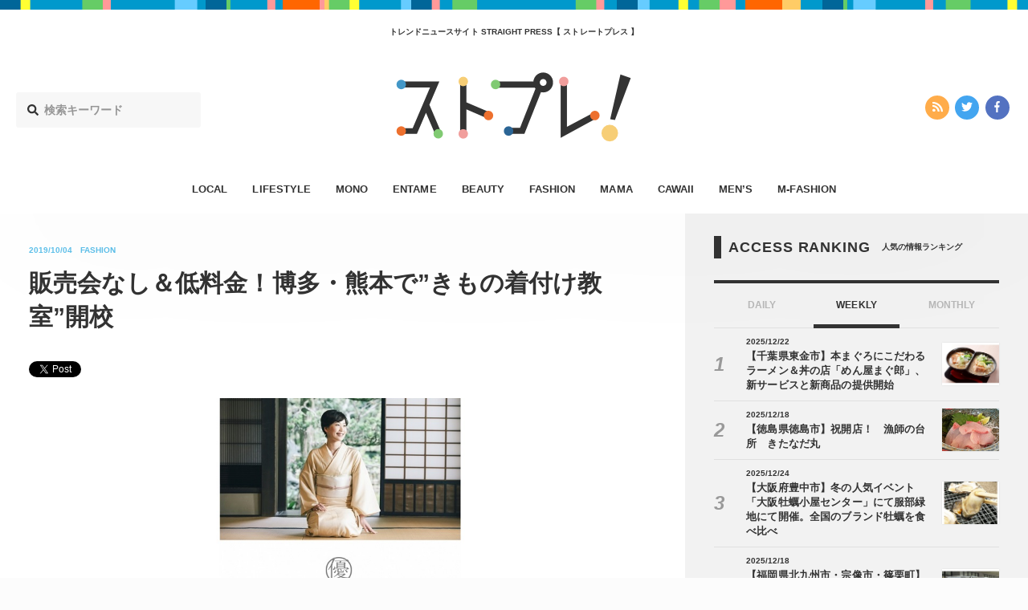

--- FILE ---
content_type: text/css; charset=UTF-8
request_url: https://straightpress.jp/wp-content/themes/straight-press-renew/assets/css/main.css?date=20251225104303
body_size: 14028
content:
.screen-reader-text{clip:rect(1px, 1px, 1px, 1px);position:absolute !important;height:1px;width:1px;overflow:hidden}.screen-reader-text:focus{background-color:#f1f1f1;border-radius:3px;-webkit-box-shadow:0 0 2px 2px rgba(0,0,0,0.6);box-shadow:0 0 2px 2px rgba(0,0,0,0.6);clip:auto !important;color:#21759b;display:block;font-size:14px;font-size:0.875rem;font-weight:bold;height:auto;left:5px;line-height:normal;padding:15px 23px 14px;text-decoration:none;top:5px;width:auto;z-index:100000}#content[tabindex="-1"]:focus{outline:0}.alignleft{display:inline;float:left;margin-right:1.5em}.alignright{display:inline;float:right;margin-left:1.5em}.aligncenter{clear:both;display:block;margin-left:auto;margin-right:auto}.clear:before,.clear:after,.entry-content:before,.entry-content:after,.comment-content:before,.comment-content:after,.site-header:before,.site-header:after,.site-content:before,.site-content:after,.site-footer:before,.site-footer:after{content:"";display:table;table-layout:fixed}.clear:after,.entry-content:after,.comment-content:after,.site-header:after,.site-content:after,.site-footer:after{clear:both}.widget{margin:0 0 1.5em}.widget select{max-width:100%}.blog .format-aside .entry-title,.archive .format-aside .entry-title{display:none}.comment-content a{word-wrap:break-word}.bypostauthor{display:block}.infinite-scroll .posts-navigation,.infinite-scroll.neverending .site-footer{display:none}.infinity-end.neverending .site-footer{display:block}.page-content .wp-smiley,.entry-content .wp-smiley,.comment-content .wp-smiley{border:none;margin-bottom:0;margin-top:0;padding:0}embed,iframe,object{max-width:100%}.wp-caption{margin-bottom:1.5em;max-width:100%}.wp-caption img[class*="wp-image-"]{display:block;margin-left:auto;margin-right:auto}.wp-caption .wp-caption-text{font-size:0.87em;margin:0.8075em 0}.wp-caption-text{color:#b0b0b0;text-align:center}.gallery{margin-bottom:1.5em}.gallery-item{display:inline-block;text-align:center;vertical-align:top;width:100%}.gallery-columns-2 .gallery-item{max-width:50%}.gallery-columns-3 .gallery-item{max-width:33.33%}.gallery-columns-4 .gallery-item{max-width:25%}.gallery-columns-5 .gallery-item{max-width:20%}.gallery-columns-6 .gallery-item{max-width:16.66%}.gallery-columns-7 .gallery-item{max-width:14.28%}.gallery-columns-8 .gallery-item{max-width:12.5%}.gallery-columns-9 .gallery-item{max-width:11.11%}.gallery-caption{display:block}html,body,div,span,applet,object,iframe,h1,h2,h3,h4,h5,h6,p,blockquote,pre,a,abbr,acronym,address,big,cite,code,del,dfn,em,img,ins,kbd,q,s,samp,small,strike,strong,sub,sup,tt,var,b,u,i,center,dl,dt,dd,ol,ul,li,fieldset,form,label,legend,table,caption,tbody,tfoot,thead,tr,th,td,article,aside,canvas,details,embed,figure,figcaption,footer,header,hgroup,menu,nav,output,ruby,section,summary,time,mark,audio,video{margin:0;padding:0;border:0;font-size:100%;font:inherit;vertical-align:baseline;-webkit-margin-before:0px;-webkit-margin-after:0px;-webkit-margin-start:0px;-webkit-margin-end:0px}article,aside,details,figcaption,figure,footer,header,hgroup,main,menu,nav,section,summary{display:block}body{line-height:1}ol,ul{list-style:none}blockquote,q{quotes:none}blockquote:before,blockquote:after,q:before,q:after{content:'';content:none}table{border-collapse:collapse;border-spacing:0;font-size:inherit;font:100%}a{outline:none}li img{vertical-align:bottom}dt img{vertical-align:bottom}*:first-child+html *{letter-spacing:0}select,input,button,textarea,button{font:99% arial,helvetica,clean,sans-serif}pre,code,kbd,samp,tt{font-family:monospace;*font-size:108%;line-height:100%}img{-ms-interpolation-mode:bicubic}.svg-icon{width:1em;height:1em;vertical-align:middle;display:inline-block;fill:currentColor}*{-webkit-box-sizing:border-box;box-sizing:border-box}*:before,*:after{-webkit-box-sizing:border-box;box-sizing:border-box}strong{font-weight:bold}html{font-size:6.25%;font-family:serif;letter-spacing:0.05em}body{font-family:Lato, sans-serif, Verdana, "游ゴシック", YuGothic, "ヒラギノ角ゴ ProN W3", "Hiragino Kaku Gothic ProN", "メイリオ", Meiryo;-webkit-font-smoothing:antialiased;-moz-osx-font-smoothing:grayscale;font-size:16rem;line-height:1.6;color:#333;background-color:#FCFCFC;word-wrap:break-word}@media (min-width: 900px){body{font-size:18rem;line-height:1.6}}a:link{color:#333;text-decoration:none}a:visited{color:#333;text-decoration:none}a:hover{color:#333;text-decoration:none}a:focus{color:#333;text-decoration:none;outline:none}a:active{color:#333}.container-fluid,.container{margin-right:auto;margin-left:auto;max-width:calc( 1800px - 0rem)}.container-fluid{padding-right:1.5em;padding-left:1.5em}.row{-webkit-box-sizing:border-box;box-sizing:border-box;display:-webkit-box;display:-ms-flexbox;display:flex;-webkit-box-flex:0;-ms-flex:0 1 auto;flex:0 1 auto;-webkit-box-orient:horizontal;-webkit-box-direction:normal;-ms-flex-direction:row;flex-direction:row;-ms-flex-wrap:wrap;flex-wrap:wrap}.row.reverse{-webkit-box-orient:horizontal;-webkit-box-direction:reverse;-ms-flex-direction:row-reverse;flex-direction:row-reverse}.col.reverse{-webkit-box-orient:vertical;-webkit-box-direction:reverse;-ms-flex-direction:column-reverse;flex-direction:column-reverse}.col-box{margin:0 0.5em}.col-xs,.col-xs-1,.col-xs-2,.col-xs-3,.col-xs-4,.col-xs-5,.col-xs-6,.col-xs-7,.col-xs-8,.col-xs-9,.col-xs-10,.col-xs-11,.col-xs-12,.col-xs-offset-0,.col-xs-offset-1,.col-xs-offset-2,.col-xs-offset-3,.col-xs-offset-4,.col-xs-offset-5,.col-xs-offset-6,.col-xs-offset-7,.col-xs-offset-8,.col-xs-offset-9,.col-xs-offset-10,.col-xs-offset-11,.col-xs-offset-12{-webkit-box-sizing:border-box;box-sizing:border-box;-webkit-box-flex:0;-ms-flex:0 0 auto;flex:0 0 auto;padding-right:0.5rem;padding-left:0.5rem}.col-xs{-webkit-box-flex:1;-ms-flex-positive:1;flex-grow:1;-ms-flex-preferred-size:0;flex-basis:0;max-width:100%}.col-xs-1{-ms-flex-preferred-size:8.33333333%;flex-basis:8.33333333%;max-width:8.33333333%}.col-xs-2{-ms-flex-preferred-size:16.66666667%;flex-basis:16.66666667%;max-width:16.66666667%}.col-xs-3{-ms-flex-preferred-size:25%;flex-basis:25%;max-width:25%}.col-xs-4{-ms-flex-preferred-size:33.33333333%;flex-basis:33.33333333%;max-width:33.33333333%}.col-xs-5{-ms-flex-preferred-size:41.66666667%;flex-basis:41.66666667%;max-width:41.66666667%}.col-xs-6{-ms-flex-preferred-size:50%;flex-basis:50%;max-width:50%}.col-xs-7{-ms-flex-preferred-size:58.33333333%;flex-basis:58.33333333%;max-width:58.33333333%}.col-xs-8{-ms-flex-preferred-size:66.66666667%;flex-basis:66.66666667%;max-width:66.66666667%}.col-xs-9{-ms-flex-preferred-size:75%;flex-basis:75%;max-width:75%}.col-xs-10{-ms-flex-preferred-size:83.33333333%;flex-basis:83.33333333%;max-width:83.33333333%}.col-xs-11{-ms-flex-preferred-size:91.66666667%;flex-basis:91.66666667%;max-width:91.66666667%}.col-xs-12{-ms-flex-preferred-size:100%;flex-basis:100%;max-width:100%}.col-xs-offset-0{margin-left:0}.col-xs-offset-1{margin-left:8.33333333%}.col-xs-offset-2{margin-left:16.66666667%}.col-xs-offset-3{margin-left:25%}.col-xs-offset-4{margin-left:33.33333333%}.col-xs-offset-5{margin-left:41.66666667%}.col-xs-offset-6{margin-left:50%}.col-xs-offset-7{margin-left:58.33333333%}.col-xs-offset-8{margin-left:66.66666667%}.col-xs-offset-9{margin-left:75%}.col-xs-offset-10{margin-left:83.33333333%}.col-xs-offset-11{margin-left:91.66666667%}.start-xs{-webkit-box-pack:start;-ms-flex-pack:start;justify-content:flex-start;text-align:start}.center-xs{-webkit-box-pack:center;-ms-flex-pack:center;justify-content:center;text-align:center}.end-xs{-webkit-box-pack:end;-ms-flex-pack:end;justify-content:flex-end;text-align:end}.top-xs{-webkit-box-align:start;-ms-flex-align:start;align-items:flex-start}.middle-xs{-webkit-box-align:center;-ms-flex-align:center;align-items:center}.bottom-xs{-webkit-box-align:end;-ms-flex-align:end;align-items:flex-end}.around-xs{-ms-flex-pack:distribute;justify-content:space-around}.between-xs{-webkit-box-pack:justify;-ms-flex-pack:justify;justify-content:space-between}.first-xs{-webkit-box-ordinal-group:0;-ms-flex-order:-1;order:-1}.last-xs{-webkit-box-ordinal-group:2;-ms-flex-order:1;order:1}@media (max-width: 599px){.container{margin-left:0;margin-right:0}.container-fluid{padding-right:0.25em;padding-left:0.25em}}@media (min-width: 600px){.container{width:calc( 600px - 0rem)}.col-sm,.col-sm-1,.col-sm-2,.col-sm-3,.col-sm-4,.col-sm-5,.col-sm-6,.col-sm-7,.col-sm-8,.col-sm-9,.col-sm-10,.col-sm-11,.col-sm-12,.col-sm-offset-0,.col-sm-offset-1,.col-sm-offset-2,.col-sm-offset-3,.col-sm-offset-4,.col-sm-offset-5,.col-sm-offset-6,.col-sm-offset-7,.col-sm-offset-8,.col-sm-offset-9,.col-sm-offset-10,.col-sm-offset-11,.col-sm-offset-12{-webkit-box-sizing:border-box;box-sizing:border-box;-webkit-box-flex:0;-ms-flex:0 0 auto;flex:0 0 auto;padding-right:0.5rem;padding-left:0.5rem}.col-sm{-webkit-box-flex:1;-ms-flex-positive:1;flex-grow:1;-ms-flex-preferred-size:0;flex-basis:0;max-width:100%}.col-sm-1{-ms-flex-preferred-size:8.33333333%;flex-basis:8.33333333%;max-width:8.33333333%}.col-sm-2{-ms-flex-preferred-size:16.66666667%;flex-basis:16.66666667%;max-width:16.66666667%}.col-sm-3{-ms-flex-preferred-size:25%;flex-basis:25%;max-width:25%}.col-sm-4{-ms-flex-preferred-size:33.33333333%;flex-basis:33.33333333%;max-width:33.33333333%}.col-sm-5{-ms-flex-preferred-size:41.66666667%;flex-basis:41.66666667%;max-width:41.66666667%}.col-sm-6{-ms-flex-preferred-size:50%;flex-basis:50%;max-width:50%}.col-sm-7{-ms-flex-preferred-size:58.33333333%;flex-basis:58.33333333%;max-width:58.33333333%}.col-sm-8{-ms-flex-preferred-size:66.66666667%;flex-basis:66.66666667%;max-width:66.66666667%}.col-sm-9{-ms-flex-preferred-size:75%;flex-basis:75%;max-width:75%}.col-sm-10{-ms-flex-preferred-size:83.33333333%;flex-basis:83.33333333%;max-width:83.33333333%}.col-sm-11{-ms-flex-preferred-size:91.66666667%;flex-basis:91.66666667%;max-width:91.66666667%}.col-sm-12{-ms-flex-preferred-size:100%;flex-basis:100%;max-width:100%}.col-sm-offset-0{margin-left:0}.col-sm-offset-1{margin-left:8.33333333%}.col-sm-offset-2{margin-left:16.66666667%}.col-sm-offset-3{margin-left:25%}.col-sm-offset-4{margin-left:33.33333333%}.col-sm-offset-5{margin-left:41.66666667%}.col-sm-offset-6{margin-left:50%}.col-sm-offset-7{margin-left:58.33333333%}.col-sm-offset-8{margin-left:66.66666667%}.col-sm-offset-9{margin-left:75%}.col-sm-offset-10{margin-left:83.33333333%}.col-sm-offset-11{margin-left:91.66666667%}.start-sm{-webkit-box-pack:start;-ms-flex-pack:start;justify-content:flex-start;text-align:start}.center-sm{-webkit-box-pack:center;-ms-flex-pack:center;justify-content:center;text-align:center}.end-sm{-webkit-box-pack:end;-ms-flex-pack:end;justify-content:flex-end;text-align:end}.top-sm{-webkit-box-align:start;-ms-flex-align:start;align-items:flex-start}.middle-sm{-webkit-box-align:center;-ms-flex-align:center;align-items:center}.bottom-sm{-webkit-box-align:end;-ms-flex-align:end;align-items:flex-end}.around-sm{-ms-flex-pack:distribute;justify-content:space-around}.between-sm{-webkit-box-pack:justify;-ms-flex-pack:justify;justify-content:space-between}.first-sm{-webkit-box-ordinal-group:0;-ms-flex-order:-1;order:-1}.last-sm{-webkit-box-ordinal-group:2;-ms-flex-order:1;order:1}}@media (min-width: 900px){.container{width:calc( 900px - 0rem)}.col-md,.col-md-1,.col-md-2,.col-md-3,.col-md-4,.col-md-5,.col-md-6,.col-md-7,.col-md-8,.col-md-9,.col-md-10,.col-md-11,.col-md-12,.col-md-offset-0,.col-md-offset-1,.col-md-offset-2,.col-md-offset-3,.col-md-offset-4,.col-md-offset-5,.col-md-offset-6,.col-md-offset-7,.col-md-offset-8,.col-md-offset-9,.col-md-offset-10,.col-md-offset-11,.col-md-offset-12{-webkit-box-sizing:border-box;box-sizing:border-box;-webkit-box-flex:0;-ms-flex:0 0 auto;flex:0 0 auto;padding-right:0.5rem;padding-left:0.5rem}.col-md{-webkit-box-flex:1;-ms-flex-positive:1;flex-grow:1;-ms-flex-preferred-size:0;flex-basis:0;max-width:100%}.col-md-1{-ms-flex-preferred-size:8.33333333%;flex-basis:8.33333333%;max-width:8.33333333%}.col-md-2{-ms-flex-preferred-size:16.66666667%;flex-basis:16.66666667%;max-width:16.66666667%}.col-md-3{-ms-flex-preferred-size:25%;flex-basis:25%;max-width:25%}.col-md-4{-ms-flex-preferred-size:33.33333333%;flex-basis:33.33333333%;max-width:33.33333333%}.col-md-5{-ms-flex-preferred-size:41.66666667%;flex-basis:41.66666667%;max-width:41.66666667%}.col-md-6{-ms-flex-preferred-size:50%;flex-basis:50%;max-width:50%}.col-md-7{-ms-flex-preferred-size:58.33333333%;flex-basis:58.33333333%;max-width:58.33333333%}.col-md-8{-ms-flex-preferred-size:66.66666667%;flex-basis:66.66666667%;max-width:66.66666667%}.col-md-9{-ms-flex-preferred-size:75%;flex-basis:75%;max-width:75%}.col-md-10{-ms-flex-preferred-size:83.33333333%;flex-basis:83.33333333%;max-width:83.33333333%}.col-md-11{-ms-flex-preferred-size:91.66666667%;flex-basis:91.66666667%;max-width:91.66666667%}.col-md-12{-ms-flex-preferred-size:100%;flex-basis:100%;max-width:100%}.col-md-offset-0{margin-left:0}.col-md-offset-1{margin-left:8.33333333%}.col-md-offset-2{margin-left:16.66666667%}.col-md-offset-3{margin-left:25%}.col-md-offset-4{margin-left:33.33333333%}.col-md-offset-5{margin-left:41.66666667%}.col-md-offset-6{margin-left:50%}.col-md-offset-7{margin-left:58.33333333%}.col-md-offset-8{margin-left:66.66666667%}.col-md-offset-9{margin-left:75%}.col-md-offset-10{margin-left:83.33333333%}.col-md-offset-11{margin-left:91.66666667%}.start-md{-webkit-box-pack:start;-ms-flex-pack:start;justify-content:flex-start;text-align:start}.center-md{-webkit-box-pack:center;-ms-flex-pack:center;justify-content:center;text-align:center}.end-md{-webkit-box-pack:end;-ms-flex-pack:end;justify-content:flex-end;text-align:end}.top-md{-webkit-box-align:start;-ms-flex-align:start;align-items:flex-start}.middle-md{-webkit-box-align:center;-ms-flex-align:center;align-items:center}.bottom-md{-webkit-box-align:end;-ms-flex-align:end;align-items:flex-end}.around-md{-ms-flex-pack:distribute;justify-content:space-around}.between-md{-webkit-box-pack:justify;-ms-flex-pack:justify;justify-content:space-between}.first-md{-webkit-box-ordinal-group:0;-ms-flex-order:-1;order:-1}.last-md{-webkit-box-ordinal-group:2;-ms-flex-order:1;order:1}}@media (min-width: 1200px){.container{width:1220px;width:calc( 1200px - 0rem)}.col-lg,.col-lg-1,.col-lg-2,.col-lg-3,.col-lg-4,.col-lg-5,.col-lg-6,.col-lg-7,.col-lg-8,.col-lg-9,.col-lg-10,.col-lg-11,.col-lg-12,.col-lg-offset-0,.col-lg-offset-1,.col-lg-offset-2,.col-lg-offset-3,.col-lg-offset-4,.col-lg-offset-5,.col-lg-offset-6,.col-lg-offset-7,.col-lg-offset-8,.col-lg-offset-9,.col-lg-offset-10,.col-lg-offset-11,.col-lg-offset-12{-webkit-box-sizing:border-box;box-sizing:border-box;-webkit-box-flex:0;-ms-flex:0 0 auto;flex:0 0 auto;padding-right:0.5rem;padding-left:0.5rem}.col-lg{-webkit-box-flex:1;-ms-flex-positive:1;flex-grow:1;-ms-flex-preferred-size:0;flex-basis:0;max-width:100%}.col-lg-1{-ms-flex-preferred-size:8.33333333%;flex-basis:8.33333333%;max-width:8.33333333%}.col-lg-2{-ms-flex-preferred-size:16.66666667%;flex-basis:16.66666667%;max-width:16.66666667%}.col-lg-3{-ms-flex-preferred-size:25%;flex-basis:25%;max-width:25%}.col-lg-4{-ms-flex-preferred-size:33.33333333%;flex-basis:33.33333333%;max-width:33.33333333%}.col-lg-5{-ms-flex-preferred-size:41.66666667%;flex-basis:41.66666667%;max-width:41.66666667%}.col-lg-6{-ms-flex-preferred-size:50%;flex-basis:50%;max-width:50%}.col-lg-7{-ms-flex-preferred-size:58.33333333%;flex-basis:58.33333333%;max-width:58.33333333%}.col-lg-8{-ms-flex-preferred-size:66.66666667%;flex-basis:66.66666667%;max-width:66.66666667%}.col-lg-9{-ms-flex-preferred-size:75%;flex-basis:75%;max-width:75%}.col-lg-10{-ms-flex-preferred-size:83.33333333%;flex-basis:83.33333333%;max-width:83.33333333%}.col-lg-11{-ms-flex-preferred-size:91.66666667%;flex-basis:91.66666667%;max-width:91.66666667%}.col-lg-12{-ms-flex-preferred-size:100%;flex-basis:100%;max-width:100%}.col-lg-offset-0{margin-left:0}.col-lg-offset-1{margin-left:8.33333333%}.col-lg-offset-2{margin-left:16.66666667%}.col-lg-offset-3{margin-left:25%}.col-lg-offset-4{margin-left:33.33333333%}.col-lg-offset-5{margin-left:41.66666667%}.col-lg-offset-6{margin-left:50%}.col-lg-offset-7{margin-left:58.33333333%}.col-lg-offset-8{margin-left:66.66666667%}.col-lg-offset-9{margin-left:75%}.col-lg-offset-10{margin-left:83.33333333%}.col-lg-offset-11{margin-left:91.66666667%}.start-lg{-webkit-box-pack:start;-ms-flex-pack:start;justify-content:flex-start;text-align:start}.center-lg{-webkit-box-pack:center;-ms-flex-pack:center;justify-content:center;text-align:center}.end-lg{-webkit-box-pack:end;-ms-flex-pack:end;justify-content:flex-end;text-align:end}.top-lg{-webkit-box-align:start;-ms-flex-align:start;align-items:flex-start}.middle-lg{-webkit-box-align:center;-ms-flex-align:center;align-items:center}.bottom-lg{-webkit-box-align:end;-ms-flex-align:end;align-items:flex-end}.around-lg{-ms-flex-pack:distribute;justify-content:space-around}.between-lg{-webkit-box-pack:justify;-ms-flex-pack:justify;justify-content:space-between}.first-lg{-webkit-box-ordinal-group:0;-ms-flex-order:-1;order:-1}.last-lg{-webkit-box-ordinal-group:2;-ms-flex-order:1;order:1}}@media (min-width: 1800px){.container{width:calc( 1800px - 0rem)}.col-xl,.col-xl-1,.col-xl-2,.col-xl-3,.col-xl-4,.col-xl-5,.col-xl-6,.col-xl-7,.col-xl-8,.col-xl-9,.col-xl-10,.col-xl-11,.col-xl-12,.col-xl-offset-0,.col-xl-offset-1,.col-xl-offset-2,.col-xl-offset-3,.col-xl-offset-4,.col-xl-offset-5,.col-xl-offset-6,.col-xl-offset-7,.col-xl-offset-8,.col-xl-offset-9,.col-xl-offset-10,.col-xl-offset-11,.col-xl-offset-12{-webkit-box-sizing:border-box;box-sizing:border-box;-webkit-box-flex:0;-ms-flex:0 0 auto;flex:0 0 auto;padding-right:0.5rem;padding-left:0.5rem}.col-xl{-webkit-box-flex:1;-ms-flex-positive:1;flex-grow:1;-ms-flex-preferred-size:0;flex-basis:0;max-width:100%}.col-xl-1{-ms-flex-preferred-size:8.33333333%;flex-basis:8.33333333%;max-width:8.33333333%}.col-xl-2{-ms-flex-preferred-size:16.66666667%;flex-basis:16.66666667%;max-width:16.66666667%}.col-xl-3{-ms-flex-preferred-size:25%;flex-basis:25%;max-width:25%}.col-xl-4{-ms-flex-preferred-size:33.33333333%;flex-basis:33.33333333%;max-width:33.33333333%}.col-xl-5{-ms-flex-preferred-size:41.66666667%;flex-basis:41.66666667%;max-width:41.66666667%}.col-xl-6{-ms-flex-preferred-size:50%;flex-basis:50%;max-width:50%}.col-xl-7{-ms-flex-preferred-size:58.33333333%;flex-basis:58.33333333%;max-width:58.33333333%}.col-xl-8{-ms-flex-preferred-size:66.66666667%;flex-basis:66.66666667%;max-width:66.66666667%}.col-xl-9{-ms-flex-preferred-size:75%;flex-basis:75%;max-width:75%}.col-xl-10{-ms-flex-preferred-size:83.33333333%;flex-basis:83.33333333%;max-width:83.33333333%}.col-xl-11{-ms-flex-preferred-size:91.66666667%;flex-basis:91.66666667%;max-width:91.66666667%}.col-xl-12{-ms-flex-preferred-size:100%;flex-basis:100%;max-width:100%}.col-xl-offset-0{margin-left:0}.col-xl-offset-1{margin-left:8.33333333%}.col-xl-offset-2{margin-left:16.66666667%}.col-xl-offset-3{margin-left:25%}.col-xl-offset-4{margin-left:33.33333333%}.col-xl-offset-5{margin-left:41.66666667%}.col-xl-offset-6{margin-left:50%}.col-xl-offset-7{margin-left:58.33333333%}.col-xl-offset-8{margin-left:66.66666667%}.col-xl-offset-9{margin-left:75%}.col-xl-offset-10{margin-left:83.33333333%}.col-xl-offset-11{margin-left:91.66666667%}.start-xl{-webkit-box-pack:start;-ms-flex-pack:start;justify-content:flex-start;text-align:start}.center-xl{-webkit-box-pack:center;-ms-flex-pack:center;justify-content:center;text-align:center}.end-xl{-webkit-box-pack:end;-ms-flex-pack:end;justify-content:flex-end;text-align:end}.top-xl{-webkit-box-align:start;-ms-flex-align:start;align-items:flex-start}.middle-xl{-webkit-box-align:center;-ms-flex-align:center;align-items:center}.bottom-xl{-webkit-box-align:end;-ms-flex-align:end;align-items:flex-end}.around-xl{-ms-flex-pack:distribute;justify-content:space-around}.between-xl{-webkit-box-pack:justify;-ms-flex-pack:justify;justify-content:space-between}.first-xl{-webkit-box-ordinal-group:0;-ms-flex-order:-1;order:-1}.last-xl{-webkit-box-ordinal-group:2;-ms-flex-order:1;order:1}}.st-g-line{min-height:7px;width:100%;background-color:#0099CC;background-position:center center;background-image:-webkit-gradient(linear, left top, right top, color-stop(8%, #f60), color-stop(0, transparent)),-webkit-gradient(linear, left top, right top, color-stop(3%, #ff3), color-stop(0, transparent)),-webkit-gradient(linear, left top, right top, color-stop(5%, #f99), color-stop(0, transparent)),-webkit-gradient(linear, left top, right top, color-stop(10%, #069), color-stop(0, transparent)),-webkit-gradient(linear, left top, right top, color-stop(4%, #f99), color-stop(0, transparent)),-webkit-gradient(linear, left top, right top, color-stop(10%, #6cf), color-stop(0, transparent)),-webkit-gradient(linear, left top, right top, color-stop(20%, #6c6), color-stop(0, transparent)),-webkit-gradient(linear, left top, right top, color-stop(12%, #fc6), color-stop(0, transparent));background-image:-o-linear-gradient(left, #f60 8%, transparent 0),-o-linear-gradient(left, #ff3 3%, transparent 0),-o-linear-gradient(left, #f99 5%, transparent 0),-o-linear-gradient(left, #069 10%, transparent 0),-o-linear-gradient(left, #f99 4%, transparent 0),-o-linear-gradient(left, #6cf 10%, transparent 0),-o-linear-gradient(left, #6c6 20%, transparent 0),-o-linear-gradient(left, #fc6 12%, transparent 0);background-image:linear-gradient(90deg, #f60 8%, transparent 0),linear-gradient(90deg, #ff3 3%, transparent 0),linear-gradient(90deg, #f99 5%, transparent 0),linear-gradient(90deg, #069 10%, transparent 0),linear-gradient(90deg, #f99 4%, transparent 0),linear-gradient(90deg, #6cf 10%, transparent 0),linear-gradient(90deg, #6c6 20%, transparent 0),linear-gradient(90deg, #fc6 12%, transparent 0);background-size:45% 100%,32% 100%,16% 100%,20% 100%,40% 100%,22% 100%,12% 100%}@media (min-width: 900px){.st-g-line{min-height:12px}}.st-g-line--default{background-color:#333;background-image:-webkit-gradient(linear, left top, right top, color-stop(17%, #2e2e2e), color-stop(0, transparent)),-webkit-gradient(linear, left top, right top, color-stop(15%, #2b2b2b), color-stop(0, transparent)),-webkit-gradient(linear, left top, right top, color-stop(13%, #292929), color-stop(0, transparent)),-webkit-gradient(linear, left top, right top, color-stop(14%, #262626), color-stop(0, transparent)),-webkit-gradient(linear, left top, right top, color-stop(50%, #242424), color-stop(0, transparent)),-webkit-gradient(linear, left top, right top, color-stop(12%, #212121), color-stop(0, transparent)),-webkit-gradient(linear, left top, right top, color-stop(15%, #1f1f1f), color-stop(0, transparent)),-webkit-gradient(linear, left top, right top, color-stop(10%, #242424), color-stop(0, transparent));background-image:-o-linear-gradient(left, #2e2e2e 17%, transparent 0),-o-linear-gradient(left, #2b2b2b 15%, transparent 0),-o-linear-gradient(left, #292929 13%, transparent 0),-o-linear-gradient(left, #262626 14%, transparent 0),-o-linear-gradient(left, #242424 50%, transparent 0),-o-linear-gradient(left, #212121 12%, transparent 0),-o-linear-gradient(left, #1f1f1f 15%, transparent 0),-o-linear-gradient(left, #242424 10%, transparent 0);background-image:linear-gradient(90deg, #2e2e2e 17%, transparent 0),linear-gradient(90deg, #2b2b2b 15%, transparent 0),linear-gradient(90deg, #292929 13%, transparent 0),linear-gradient(90deg, #262626 14%, transparent 0),linear-gradient(90deg, #242424 50%, transparent 0),linear-gradient(90deg, #212121 12%, transparent 0),linear-gradient(90deg, #1f1f1f 15%, transparent 0),linear-gradient(90deg, #242424 10%, transparent 0);background-size:2720px 100%,1152px 100%,1040px 100%,2130px 100%,506px 100%,456px 100%}.st-g-line--new{background-color:#7F7F7F;background-image:-webkit-gradient(linear, left top, right top, color-stop(17%, #7a7a7a), color-stop(0, transparent)),-webkit-gradient(linear, left top, right top, color-stop(15%, #777), color-stop(0, transparent)),-webkit-gradient(linear, left top, right top, color-stop(13%, #757575), color-stop(0, transparent)),-webkit-gradient(linear, left top, right top, color-stop(14%, #727272), color-stop(0, transparent)),-webkit-gradient(linear, left top, right top, color-stop(50%, #707070), color-stop(0, transparent)),-webkit-gradient(linear, left top, right top, color-stop(12%, #6d6d6d), color-stop(0, transparent)),-webkit-gradient(linear, left top, right top, color-stop(15%, #6b6b6b), color-stop(0, transparent)),-webkit-gradient(linear, left top, right top, color-stop(10%, #707070), color-stop(0, transparent));background-image:-o-linear-gradient(left, #7a7a7a 17%, transparent 0),-o-linear-gradient(left, #777 15%, transparent 0),-o-linear-gradient(left, #757575 13%, transparent 0),-o-linear-gradient(left, #727272 14%, transparent 0),-o-linear-gradient(left, #707070 50%, transparent 0),-o-linear-gradient(left, #6d6d6d 12%, transparent 0),-o-linear-gradient(left, #6b6b6b 15%, transparent 0),-o-linear-gradient(left, #707070 10%, transparent 0);background-image:linear-gradient(90deg, #7a7a7a 17%, transparent 0),linear-gradient(90deg, #777 15%, transparent 0),linear-gradient(90deg, #757575 13%, transparent 0),linear-gradient(90deg, #727272 14%, transparent 0),linear-gradient(90deg, #707070 50%, transparent 0),linear-gradient(90deg, #6d6d6d 12%, transparent 0),linear-gradient(90deg, #6b6b6b 15%, transparent 0),linear-gradient(90deg, #707070 10%, transparent 0);background-size:1824px 100%,208px 100%,220px 100%,810px 100%,2200px 100%,1044px 100%}.st-g-line--cawaii{background-color:#E10186;background-image:-webkit-gradient(linear, left top, right top, color-stop(17%, #d70180), color-stop(0, transparent)),-webkit-gradient(linear, left top, right top, color-stop(15%, #d2017d), color-stop(0, transparent)),-webkit-gradient(linear, left top, right top, color-stop(13%, #cd017a), color-stop(0, transparent)),-webkit-gradient(linear, left top, right top, color-stop(14%, #c80177), color-stop(0, transparent)),-webkit-gradient(linear, left top, right top, color-stop(50%, #c30174), color-stop(0, transparent)),-webkit-gradient(linear, left top, right top, color-stop(12%, #bd0171), color-stop(0, transparent)),-webkit-gradient(linear, left top, right top, color-stop(15%, #b8016e), color-stop(0, transparent)),-webkit-gradient(linear, left top, right top, color-stop(10%, #c30174), color-stop(0, transparent));background-image:-o-linear-gradient(left, #d70180 17%, transparent 0),-o-linear-gradient(left, #d2017d 15%, transparent 0),-o-linear-gradient(left, #cd017a 13%, transparent 0),-o-linear-gradient(left, #c80177 14%, transparent 0),-o-linear-gradient(left, #c30174 50%, transparent 0),-o-linear-gradient(left, #bd0171 12%, transparent 0),-o-linear-gradient(left, #b8016e 15%, transparent 0),-o-linear-gradient(left, #c30174 10%, transparent 0);background-image:linear-gradient(90deg, #d70180 17%, transparent 0),linear-gradient(90deg, #d2017d 15%, transparent 0),linear-gradient(90deg, #cd017a 13%, transparent 0),linear-gradient(90deg, #c80177 14%, transparent 0),linear-gradient(90deg, #c30174 50%, transparent 0),linear-gradient(90deg, #bd0171 12%, transparent 0),linear-gradient(90deg, #b8016e 15%, transparent 0),linear-gradient(90deg, #c30174 10%, transparent 0);background-size:2944px 100%,272px 100%,2000px 100%,2040px 100%,1474px 100%,912px 100%}.st-g-line--entame{background-color:#E75701;background-image:-webkit-gradient(linear, left top, right top, color-stop(17%, #dd5301), color-stop(0, transparent)),-webkit-gradient(linear, left top, right top, color-stop(15%, #d85101), color-stop(0, transparent)),-webkit-gradient(linear, left top, right top, color-stop(13%, #d34f01), color-stop(0, transparent)),-webkit-gradient(linear, left top, right top, color-stop(14%, #ce4d01), color-stop(0, transparent)),-webkit-gradient(linear, left top, right top, color-stop(50%, #c94c01), color-stop(0, transparent)),-webkit-gradient(linear, left top, right top, color-stop(12%, #c34a01), color-stop(0, transparent)),-webkit-gradient(linear, left top, right top, color-stop(15%, #be4801), color-stop(0, transparent)),-webkit-gradient(linear, left top, right top, color-stop(10%, #c94c01), color-stop(0, transparent));background-image:-o-linear-gradient(left, #dd5301 17%, transparent 0),-o-linear-gradient(left, #d85101 15%, transparent 0),-o-linear-gradient(left, #d34f01 13%, transparent 0),-o-linear-gradient(left, #ce4d01 14%, transparent 0),-o-linear-gradient(left, #c94c01 50%, transparent 0),-o-linear-gradient(left, #c34a01 12%, transparent 0),-o-linear-gradient(left, #be4801 15%, transparent 0),-o-linear-gradient(left, #c94c01 10%, transparent 0);background-image:linear-gradient(90deg, #dd5301 17%, transparent 0),linear-gradient(90deg, #d85101 15%, transparent 0),linear-gradient(90deg, #d34f01 13%, transparent 0),linear-gradient(90deg, #ce4d01 14%, transparent 0),linear-gradient(90deg, #c94c01 50%, transparent 0),linear-gradient(90deg, #c34a01 12%, transparent 0),linear-gradient(90deg, #be4801 15%, transparent 0),linear-gradient(90deg, #c94c01 10%, transparent 0);background-size:3072px 100%,656px 100%,320px 100%,2160px 100%,2024px 100%,576px 100%}.st-g-line--otoku{background-color:#F3B400;background-image:-webkit-gradient(linear, left top, right top, color-stop(17%, #e9ac00), color-stop(0, transparent)),-webkit-gradient(linear, left top, right top, color-stop(15%, #e4a900), color-stop(0, transparent)),-webkit-gradient(linear, left top, right top, color-stop(13%, #dfa500), color-stop(0, transparent)),-webkit-gradient(linear, left top, right top, color-stop(14%, #daa100), color-stop(0, transparent)),-webkit-gradient(linear, left top, right top, color-stop(50%, #d49d00), color-stop(0, transparent)),-webkit-gradient(linear, left top, right top, color-stop(12%, #cf9a00), color-stop(0, transparent)),-webkit-gradient(linear, left top, right top, color-stop(15%, #ca9600), color-stop(0, transparent)),-webkit-gradient(linear, left top, right top, color-stop(10%, #d49d00), color-stop(0, transparent));background-image:-o-linear-gradient(left, #e9ac00 17%, transparent 0),-o-linear-gradient(left, #e4a900 15%, transparent 0),-o-linear-gradient(left, #dfa500 13%, transparent 0),-o-linear-gradient(left, #daa100 14%, transparent 0),-o-linear-gradient(left, #d49d00 50%, transparent 0),-o-linear-gradient(left, #cf9a00 12%, transparent 0),-o-linear-gradient(left, #ca9600 15%, transparent 0),-o-linear-gradient(left, #d49d00 10%, transparent 0);background-image:linear-gradient(90deg, #e9ac00 17%, transparent 0),linear-gradient(90deg, #e4a900 15%, transparent 0),linear-gradient(90deg, #dfa500 13%, transparent 0),linear-gradient(90deg, #daa100 14%, transparent 0),linear-gradient(90deg, #d49d00 50%, transparent 0),linear-gradient(90deg, #cf9a00 12%, transparent 0),linear-gradient(90deg, #ca9600 15%, transparent 0),linear-gradient(90deg, #d49d00 10%, transparent 0);background-size:2272px 100%,1344px 100%,780px 100%,1290px 100%,1078px 100%,276px 100%}.st-g-line--fashion{background-color:#5EC0EA;background-image:-webkit-gradient(linear, left top, right top, color-stop(17%, #55bce9), color-stop(0, transparent)),-webkit-gradient(linear, left top, right top, color-stop(15%, #50bbe8), color-stop(0, transparent)),-webkit-gradient(linear, left top, right top, color-stop(13%, #4cb9e8), color-stop(0, transparent)),-webkit-gradient(linear, left top, right top, color-stop(14%, #47b7e7), color-stop(0, transparent)),-webkit-gradient(linear, left top, right top, color-stop(50%, #43b5e6), color-stop(0, transparent)),-webkit-gradient(linear, left top, right top, color-stop(12%, #3eb4e6), color-stop(0, transparent)),-webkit-gradient(linear, left top, right top, color-stop(15%, #3ab2e5), color-stop(0, transparent)),-webkit-gradient(linear, left top, right top, color-stop(10%, #43b5e6), color-stop(0, transparent));background-image:-o-linear-gradient(left, #55bce9 17%, transparent 0),-o-linear-gradient(left, #50bbe8 15%, transparent 0),-o-linear-gradient(left, #4cb9e8 13%, transparent 0),-o-linear-gradient(left, #47b7e7 14%, transparent 0),-o-linear-gradient(left, #43b5e6 50%, transparent 0),-o-linear-gradient(left, #3eb4e6 12%, transparent 0),-o-linear-gradient(left, #3ab2e5 15%, transparent 0),-o-linear-gradient(left, #43b5e6 10%, transparent 0);background-image:linear-gradient(90deg, #55bce9 17%, transparent 0),linear-gradient(90deg, #50bbe8 15%, transparent 0),linear-gradient(90deg, #4cb9e8 13%, transparent 0),linear-gradient(90deg, #47b7e7 14%, transparent 0),linear-gradient(90deg, #43b5e6 50%, transparent 0),linear-gradient(90deg, #3eb4e6 12%, transparent 0),linear-gradient(90deg, #3ab2e5 15%, transparent 0),linear-gradient(90deg, #43b5e6 10%, transparent 0);background-size:2464px 100%,1440px 100%,880px 100%,2430px 100%,2002px 100%,168px 100%}.st-g-line--beauty{background-color:#9A0184;background-image:-webkit-gradient(linear, left top, right top, color-stop(17%, #90017b), color-stop(0, transparent)),-webkit-gradient(linear, left top, right top, color-stop(15%, #8b0177), color-stop(0, transparent)),-webkit-gradient(linear, left top, right top, color-stop(13%, #860173), color-stop(0, transparent)),-webkit-gradient(linear, left top, right top, color-stop(14%, #81016e), color-stop(0, transparent)),-webkit-gradient(linear, left top, right top, color-stop(50%, #7c016a), color-stop(0, transparent)),-webkit-gradient(linear, left top, right top, color-stop(12%, #770166), color-stop(0, transparent)),-webkit-gradient(linear, left top, right top, color-stop(15%, #710161), color-stop(0, transparent)),-webkit-gradient(linear, left top, right top, color-stop(10%, #7c016a), color-stop(0, transparent));background-image:-o-linear-gradient(left, #90017b 17%, transparent 0),-o-linear-gradient(left, #8b0177 15%, transparent 0),-o-linear-gradient(left, #860173 13%, transparent 0),-o-linear-gradient(left, #81016e 14%, transparent 0),-o-linear-gradient(left, #7c016a 50%, transparent 0),-o-linear-gradient(left, #770166 12%, transparent 0),-o-linear-gradient(left, #710161 15%, transparent 0),-o-linear-gradient(left, #7c016a 10%, transparent 0);background-image:linear-gradient(90deg, #90017b 17%, transparent 0),linear-gradient(90deg, #8b0177 15%, transparent 0),linear-gradient(90deg, #860173 13%, transparent 0),linear-gradient(90deg, #81016e 14%, transparent 0),linear-gradient(90deg, #7c016a 50%, transparent 0),linear-gradient(90deg, #770166 12%, transparent 0),linear-gradient(90deg, #710161 15%, transparent 0),linear-gradient(90deg, #7c016a 10%, transparent 0);background-size:1024px 100%,752px 100%,240px 100%,2790px 100%,2178px 100%,48px 100%}.st-g-line--lifestyle{background-color:#77C431;background-image:-webkit-gradient(linear, left top, right top, color-stop(17%, #72bc2f), color-stop(0, transparent)),-webkit-gradient(linear, left top, right top, color-stop(15%, #70b82e), color-stop(0, transparent)),-webkit-gradient(linear, left top, right top, color-stop(13%, #6db42d), color-stop(0, transparent)),-webkit-gradient(linear, left top, right top, color-stop(14%, #6bb02c), color-stop(0, transparent)),-webkit-gradient(linear, left top, right top, color-stop(50%, #68ac2b), color-stop(0, transparent)),-webkit-gradient(linear, left top, right top, color-stop(12%, #66a72a), color-stop(0, transparent)),-webkit-gradient(linear, left top, right top, color-stop(15%, #63a329), color-stop(0, transparent)),-webkit-gradient(linear, left top, right top, color-stop(10%, #68ac2b), color-stop(0, transparent));background-image:-o-linear-gradient(left, #72bc2f 17%, transparent 0),-o-linear-gradient(left, #70b82e 15%, transparent 0),-o-linear-gradient(left, #6db42d 13%, transparent 0),-o-linear-gradient(left, #6bb02c 14%, transparent 0),-o-linear-gradient(left, #68ac2b 50%, transparent 0),-o-linear-gradient(left, #66a72a 12%, transparent 0),-o-linear-gradient(left, #63a329 15%, transparent 0),-o-linear-gradient(left, #68ac2b 10%, transparent 0);background-image:linear-gradient(90deg, #72bc2f 17%, transparent 0),linear-gradient(90deg, #70b82e 15%, transparent 0),linear-gradient(90deg, #6db42d 13%, transparent 0),linear-gradient(90deg, #6bb02c 14%, transparent 0),linear-gradient(90deg, #68ac2b 50%, transparent 0),linear-gradient(90deg, #66a72a 12%, transparent 0),linear-gradient(90deg, #63a329 15%, transparent 0),linear-gradient(90deg, #68ac2b 10%, transparent 0);background-size:3136px 100%,304px 100%,460px 100%,1290px 100%,1870px 100%,888px 100%}.st-g-line--mama{background-color:#E02416;background-image:-webkit-gradient(linear, left top, right top, color-stop(17%, #d72315), color-stop(0, transparent)),-webkit-gradient(linear, left top, right top, color-stop(15%, #d22215), color-stop(0, transparent)),-webkit-gradient(linear, left top, right top, color-stop(13%, #cd2114), color-stop(0, transparent)),-webkit-gradient(linear, left top, right top, color-stop(14%, #c92014), color-stop(0, transparent)),-webkit-gradient(linear, left top, right top, color-stop(50%, #c42013), color-stop(0, transparent)),-webkit-gradient(linear, left top, right top, color-stop(12%, #bf1f13), color-stop(0, transparent)),-webkit-gradient(linear, left top, right top, color-stop(15%, #bb1e12), color-stop(0, transparent)),-webkit-gradient(linear, left top, right top, color-stop(10%, #c42013), color-stop(0, transparent));background-image:-o-linear-gradient(left, #d72315 17%, transparent 0),-o-linear-gradient(left, #d22215 15%, transparent 0),-o-linear-gradient(left, #cd2114 13%, transparent 0),-o-linear-gradient(left, #c92014 14%, transparent 0),-o-linear-gradient(left, #c42013 50%, transparent 0),-o-linear-gradient(left, #bf1f13 12%, transparent 0),-o-linear-gradient(left, #bb1e12 15%, transparent 0),-o-linear-gradient(left, #c42013 10%, transparent 0);background-image:linear-gradient(90deg, #d72315 17%, transparent 0),linear-gradient(90deg, #d22215 15%, transparent 0),linear-gradient(90deg, #cd2114 13%, transparent 0),linear-gradient(90deg, #c92014 14%, transparent 0),linear-gradient(90deg, #c42013 50%, transparent 0),linear-gradient(90deg, #bf1f13 12%, transparent 0),linear-gradient(90deg, #bb1e12 15%, transparent 0),linear-gradient(90deg, #c42013 10%, transparent 0);background-size:2016px 100%,1392px 100%,200px 100%,390px 100%,2024px 100%,420px 100%}.st-g-line--mono{background-color:#2D80D0;background-image:-webkit-gradient(linear, left top, right top, color-stop(17%, #2b7bc8), color-stop(0, transparent)),-webkit-gradient(linear, left top, right top, color-stop(15%, #2a78c3), color-stop(0, transparent)),-webkit-gradient(linear, left top, right top, color-stop(13%, #2976bf), color-stop(0, transparent)),-webkit-gradient(linear, left top, right top, color-stop(14%, #2873bb), color-stop(0, transparent)),-webkit-gradient(linear, left top, right top, color-stop(50%, #2871b7), color-stop(0, transparent)),-webkit-gradient(linear, left top, right top, color-stop(12%, #276eb3), color-stop(0, transparent)),-webkit-gradient(linear, left top, right top, color-stop(15%, #266bae), color-stop(0, transparent)),-webkit-gradient(linear, left top, right top, color-stop(10%, #2871b7), color-stop(0, transparent));background-image:-o-linear-gradient(left, #2b7bc8 17%, transparent 0),-o-linear-gradient(left, #2a78c3 15%, transparent 0),-o-linear-gradient(left, #2976bf 13%, transparent 0),-o-linear-gradient(left, #2873bb 14%, transparent 0),-o-linear-gradient(left, #2871b7 50%, transparent 0),-o-linear-gradient(left, #276eb3 12%, transparent 0),-o-linear-gradient(left, #266bae 15%, transparent 0),-o-linear-gradient(left, #2871b7 10%, transparent 0);background-image:linear-gradient(90deg, #2b7bc8 17%, transparent 0),linear-gradient(90deg, #2a78c3 15%, transparent 0),linear-gradient(90deg, #2976bf 13%, transparent 0),linear-gradient(90deg, #2873bb 14%, transparent 0),linear-gradient(90deg, #2871b7 50%, transparent 0),linear-gradient(90deg, #276eb3 12%, transparent 0),linear-gradient(90deg, #266bae 15%, transparent 0),linear-gradient(90deg, #2871b7 10%, transparent 0);background-size:1120px 100%,960px 100%,840px 100%,570px 100%,1078px 100%,408px 100%}.st-g-line--m-fashion{background-color:#2B2893;background-image:-webkit-gradient(linear, left top, right top, color-stop(17%, #29268b), color-stop(0, transparent)),-webkit-gradient(linear, left top, right top, color-stop(15%, #272587), color-stop(0, transparent)),-webkit-gradient(linear, left top, right top, color-stop(13%, #262483), color-stop(0, transparent)),-webkit-gradient(linear, left top, right top, color-stop(14%, #25237f), color-stop(0, transparent)),-webkit-gradient(linear, left top, right top, color-stop(50%, #24217b), color-stop(0, transparent)),-webkit-gradient(linear, left top, right top, color-stop(12%, #232077), color-stop(0, transparent)),-webkit-gradient(linear, left top, right top, color-stop(15%, #221f73), color-stop(0, transparent)),-webkit-gradient(linear, left top, right top, color-stop(10%, #24217b), color-stop(0, transparent));background-image:-o-linear-gradient(left, #29268b 17%, transparent 0),-o-linear-gradient(left, #272587 15%, transparent 0),-o-linear-gradient(left, #262483 13%, transparent 0),-o-linear-gradient(left, #25237f 14%, transparent 0),-o-linear-gradient(left, #24217b 50%, transparent 0),-o-linear-gradient(left, #232077 12%, transparent 0),-o-linear-gradient(left, #221f73 15%, transparent 0),-o-linear-gradient(left, #24217b 10%, transparent 0);background-image:linear-gradient(90deg, #29268b 17%, transparent 0),linear-gradient(90deg, #272587 15%, transparent 0),linear-gradient(90deg, #262483 13%, transparent 0),linear-gradient(90deg, #25237f 14%, transparent 0),linear-gradient(90deg, #24217b 50%, transparent 0),linear-gradient(90deg, #232077 12%, transparent 0),linear-gradient(90deg, #221f73 15%, transparent 0),linear-gradient(90deg, #24217b 10%, transparent 0);background-size:2592px 100%,672px 100%,1280px 100%,2160px 100%,1518px 100%,528px 100%}.st-g-line--mens{background-color:#10315A;background-image:-webkit-gradient(linear, left top, right top, color-stop(17%, #0e2c51), color-stop(0, transparent)),-webkit-gradient(linear, left top, right top, color-stop(15%, #0e2a4d), color-stop(0, transparent)),-webkit-gradient(linear, left top, right top, color-stop(13%, #0d2849), color-stop(0, transparent)),-webkit-gradient(linear, left top, right top, color-stop(14%, #0c2544), color-stop(0, transparent)),-webkit-gradient(linear, left top, right top, color-stop(50%, #0b2340), color-stop(0, transparent)),-webkit-gradient(linear, left top, right top, color-stop(12%, #0b203c), color-stop(0, transparent)),-webkit-gradient(linear, left top, right top, color-stop(15%, #0a1e37), color-stop(0, transparent)),-webkit-gradient(linear, left top, right top, color-stop(10%, #0b2340), color-stop(0, transparent));background-image:-o-linear-gradient(left, #0e2c51 17%, transparent 0),-o-linear-gradient(left, #0e2a4d 15%, transparent 0),-o-linear-gradient(left, #0d2849 13%, transparent 0),-o-linear-gradient(left, #0c2544 14%, transparent 0),-o-linear-gradient(left, #0b2340 50%, transparent 0),-o-linear-gradient(left, #0b203c 12%, transparent 0),-o-linear-gradient(left, #0a1e37 15%, transparent 0),-o-linear-gradient(left, #0b2340 10%, transparent 0);background-image:linear-gradient(90deg, #0e2c51 17%, transparent 0),linear-gradient(90deg, #0e2a4d 15%, transparent 0),linear-gradient(90deg, #0d2849 13%, transparent 0),linear-gradient(90deg, #0c2544 14%, transparent 0),linear-gradient(90deg, #0b2340 50%, transparent 0),linear-gradient(90deg, #0b203c 12%, transparent 0),linear-gradient(90deg, #0a1e37 15%, transparent 0),linear-gradient(90deg, #0b2340 10%, transparent 0);background-size:2880px 100%,1120px 100%,300px 100%,2610px 100%,2024px 100%,672px 100%}.st-g-line--local{background-color:#2B2893;background-image:-webkit-gradient(linear, left top, right top, color-stop(17%, #29268b), color-stop(0, transparent)),-webkit-gradient(linear, left top, right top, color-stop(15%, #272587), color-stop(0, transparent)),-webkit-gradient(linear, left top, right top, color-stop(13%, #262483), color-stop(0, transparent)),-webkit-gradient(linear, left top, right top, color-stop(14%, #25237f), color-stop(0, transparent)),-webkit-gradient(linear, left top, right top, color-stop(50%, #24217b), color-stop(0, transparent)),-webkit-gradient(linear, left top, right top, color-stop(12%, #232077), color-stop(0, transparent)),-webkit-gradient(linear, left top, right top, color-stop(15%, #221f73), color-stop(0, transparent)),-webkit-gradient(linear, left top, right top, color-stop(10%, #24217b), color-stop(0, transparent));background-image:-o-linear-gradient(left, #29268b 17%, transparent 0),-o-linear-gradient(left, #272587 15%, transparent 0),-o-linear-gradient(left, #262483 13%, transparent 0),-o-linear-gradient(left, #25237f 14%, transparent 0),-o-linear-gradient(left, #24217b 50%, transparent 0),-o-linear-gradient(left, #232077 12%, transparent 0),-o-linear-gradient(left, #221f73 15%, transparent 0),-o-linear-gradient(left, #24217b 10%, transparent 0);background-image:linear-gradient(90deg, #29268b 17%, transparent 0),linear-gradient(90deg, #272587 15%, transparent 0),linear-gradient(90deg, #262483 13%, transparent 0),linear-gradient(90deg, #25237f 14%, transparent 0),linear-gradient(90deg, #24217b 50%, transparent 0),linear-gradient(90deg, #232077 12%, transparent 0),linear-gradient(90deg, #221f73 15%, transparent 0),linear-gradient(90deg, #24217b 10%, transparent 0);background-size:992px 100%,1104px 100%,320px 100%,2370px 100%,1320px 100%,336px 100%}.st-layout-page{max-width:700px;margin:auto;padding:0 0.5em;padding-bottom:1em}@media (min-width: 600px){.st-layout-page{padding:0 1em;padding-bottom:1em}}@media (min-width: 900px){.st-layout-page{padding:0 1.5em;padding-bottom:2em}}@media (min-width: 1200px){.st-layout-page{padding:0 2em;padding-bottom:2em}}.st-layout__col{position:relative;padding-right:0.5em;padding-left:0.5em;min-width:1px}.st-layout__col__inner{padding:0 0.5em}@media (min-width: 600px){.st-layout__col__inner{padding:0 1em}}@media (min-width: 900px){.st-layout__col__inner{padding:0 1.5em}}@media (min-width: 1200px){.st-layout__col__inner{padding:0 2em}}.st-layout__col--side{position:relative;background-color:rgba(0,0,0,0.04)}.st-layout__col--type-single{overflow:hidden;background-color:#fff}@media (min-width: 900px){.st-layout{display:-webkit-box;display:-ms-flexbox;display:flex;margin-left:auto;margin-right:auto}.st-layout--v-center{-webkit-box-align:center;-ms-flex-align:center;align-items:center}.st-layout__col{padding-right:1em;padding-left:1em}.st-layout__col--main{width:66.66%;-ms-flex-preferred-size:66.66%;flex-basis:66.66%;min-width:1px}.st-layout__col--main .st-layout__col__inner{max-width:1000px;margin-left:auto;margin-right:auto}.st-layout__col--side{width:33.33%;-ms-flex-preferred-size:33.33%;flex-basis:33.33%;min-width:1px;min-width:calc(300px + 2em)}.st-layout__col--side .st-layout__col__inner{max-width:440px;margin-left:auto;margin-right:auto;position:sticky;top:calc( 60px + 0em)}.st-layout__col--full{margin-left:auto;margin-right:auto}.st-layout__col--type-page{width:100%;-ms-flex-preferred-size:100%;flex-basis:100%;min-width:1px;max-width:800px}}.st-header,.st-header-nav{display:none}.st-sp-header{display:block}@media (min-width: 900px){.st-header,.st-header-nav{display:block}.st-sp-header{display:none}}.st-header{position:relative;background-color:#fff;z-index:900;width:100%}.st-header__caption{font-size:10rem;font-weight:bold;text-align:center;padding:20px 0 10px 0}.st-header__presentedby{position:absolute;top:30px;right:20px;width:200px;text-align:right;font-size:10rem;font-family:'Open Sans', sans-serif;font-weight:600;-webkit-font-smoothing:antialiased;-moz-osx-font-smoothing:grayscale;line-height:2em;color:#999}.st-header__presentedby a{vertical-align:top;padding-left:0.5em;display:inline-block;height:100%;padding-top:2px}.st-header__presentedby a:hover{opacity:0.7}.st-header__presentedby a img{height:1.5em}.st-header__site-logo{padding:30px 0;text-align:center}.st-header__site-logo a{display:inline-block;width:367px;-webkit-transition:all 0.3s cubic-bezier(0.03, 0.65, 0.43, 0.89);-o-transition:all 0.3s cubic-bezier(0.03, 0.65, 0.43, 0.89);transition:all 0.3s cubic-bezier(0.03, 0.65, 0.43, 0.89)}.st-header__site-logo a:hover{opacity:0.75}.st-header__site-logo a img{width:80%;height:auto;vertical-align:bottom}.st-header__search,.st-header__sns-icons{position:absolute;top:115px;z-index:910}.st-header__search{left:20px;width:230px}.st-header__search .st-search-input-label .st-search-input{background-color:#f7f7f7}.st-header__search .st-search-input-label .st-search-input:focus{opacity:1;background-color:rgba(0,0,0,0.05) !important}.st-header__sns-icons{right:20px}.st-header-nav{background-color:#fff;width:100%;position:sticky;top:0;z-index:899;-webkit-box-shadow:0px 10px 200px 0px rgba(0,0,0,0.05);box-shadow:0px 10px 200px 0px rgba(0,0,0,0.05)}.st-header-nav__list{text-align:center}.st-header-nav__list__item{font-size:13rem;font-family:'Open Sans', sans-serif;font-weight:800;-webkit-font-smoothing:antialiased;-moz-osx-font-smoothing:grayscale;display:inline-block;position:relative}.st-header-nav__list__item__hit{display:block;padding:1.5em 1em;-webkit-transition:all 0.3s cubic-bezier(0.03, 0.65, 0.43, 0.89);-o-transition:all 0.3s cubic-bezier(0.03, 0.65, 0.43, 0.89);transition:all 0.3s cubic-bezier(0.03, 0.65, 0.43, 0.89)}.st-header-nav__list__item.is-active::after{content:"";position:absolute;bottom:0;left:1em;right:1em;height:6px}.st-header-nav__list__item--default .st-header-nav__list__item__hit:hover{color:#333}.st-header-nav__list__item--default.is-active .st-header-nav__list__item__hit{color:#333}.st-header-nav__list__item--default.is-active::after{background-color:#333}.st-header-nav__list__item--new .st-header-nav__list__item__hit:hover{color:#7F7F7F}.st-header-nav__list__item--new.is-active .st-header-nav__list__item__hit{color:#7F7F7F}.st-header-nav__list__item--new.is-active::after{background-color:#7F7F7F}.st-header-nav__list__item--cawaii .st-header-nav__list__item__hit:hover{color:#E10186}.st-header-nav__list__item--cawaii.is-active .st-header-nav__list__item__hit{color:#E10186}.st-header-nav__list__item--cawaii.is-active::after{background-color:#E10186}.st-header-nav__list__item--entame .st-header-nav__list__item__hit:hover{color:#E75701}.st-header-nav__list__item--entame.is-active .st-header-nav__list__item__hit{color:#E75701}.st-header-nav__list__item--entame.is-active::after{background-color:#E75701}.st-header-nav__list__item--otoku .st-header-nav__list__item__hit:hover{color:#F3B400}.st-header-nav__list__item--otoku.is-active .st-header-nav__list__item__hit{color:#F3B400}.st-header-nav__list__item--otoku.is-active::after{background-color:#F3B400}.st-header-nav__list__item--fashion .st-header-nav__list__item__hit:hover{color:#5EC0EA}.st-header-nav__list__item--fashion.is-active .st-header-nav__list__item__hit{color:#5EC0EA}.st-header-nav__list__item--fashion.is-active::after{background-color:#5EC0EA}.st-header-nav__list__item--beauty .st-header-nav__list__item__hit:hover{color:#9A0184}.st-header-nav__list__item--beauty.is-active .st-header-nav__list__item__hit{color:#9A0184}.st-header-nav__list__item--beauty.is-active::after{background-color:#9A0184}.st-header-nav__list__item--lifestyle .st-header-nav__list__item__hit:hover{color:#77C431}.st-header-nav__list__item--lifestyle.is-active .st-header-nav__list__item__hit{color:#77C431}.st-header-nav__list__item--lifestyle.is-active::after{background-color:#77C431}.st-header-nav__list__item--mama .st-header-nav__list__item__hit:hover{color:#E02416}.st-header-nav__list__item--mama.is-active .st-header-nav__list__item__hit{color:#E02416}.st-header-nav__list__item--mama.is-active::after{background-color:#E02416}.st-header-nav__list__item--mono .st-header-nav__list__item__hit:hover{color:#2D80D0}.st-header-nav__list__item--mono.is-active .st-header-nav__list__item__hit{color:#2D80D0}.st-header-nav__list__item--mono.is-active::after{background-color:#2D80D0}.st-header-nav__list__item--m-fashion .st-header-nav__list__item__hit:hover{color:#2B2893}.st-header-nav__list__item--m-fashion.is-active .st-header-nav__list__item__hit{color:#2B2893}.st-header-nav__list__item--m-fashion.is-active::after{background-color:#2B2893}.st-header-nav__list__item--mens .st-header-nav__list__item__hit:hover{color:#10315A}.st-header-nav__list__item--mens.is-active .st-header-nav__list__item__hit{color:#10315A}.st-header-nav__list__item--mens.is-active::after{background-color:#10315A}.st-header-nav__list__item--local .st-header-nav__list__item__hit:hover{color:#2B2893}.st-header-nav__list__item--local.is-active .st-header-nav__list__item__hit{color:#2B2893}.st-header-nav__list__item--local.is-active::after{background-color:#2B2893}.st-sp-header{background-color:#fff;height:60px;position:sticky;top:0;width:100%;z-index:900;-webkit-box-shadow:0px 10px 60px 0px rgba(0,0,0,0.05);box-shadow:0px 10px 60px 0px rgba(0,0,0,0.05)}.st-sp-header__site-logo{width:120px;margin:auto}.st-sp-header__site-logo a{padding:10px 0;display:block}.st-sp-header__site-logo a img{width:100%;height:auto;vertical-align:bottom}.st-sp-header__btn-open-nav{width:calc( 60px - 7px);height:calc( 60px - 7px);position:absolute;top:7px;right:0;z-index:906}.st-sp-header__btn-open-nav__inner{width:100%;height:100%;position:relative}.st-sp-header__btn-open-nav__inner a{display:block;width:100%;height:100%}.st-sp-header__btn-open-nav__inner a:focus{outline:none}.st-sp-header__btn-open-nav__inner a{width:100%;height:100%;display:block}.st-sp-header__btn-open-nav__inner a .icon{position:absolute;cursor:pointer;width:24px;height:24px;top:2px;left:0;right:0;bottom:0;margin:auto;-webkit-transition:all 0.3s cubic-bezier(0.03, 0.65, 0.43, 0.89);-o-transition:all 0.3s cubic-bezier(0.03, 0.65, 0.43, 0.89);transition:all 0.3s cubic-bezier(0.03, 0.65, 0.43, 0.89)}.st-sp-header__btn-open-nav__inner a .icon .top,.st-sp-header__btn-open-nav__inner a .icon .mid,.st-sp-header__btn-open-nav__inner a .icon .bot{background-color:#333;height:1px;width:24px;position:absolute;left:0;overflow:hidden;border-radius:2px;-webkit-transition:all 0.3s cubic-bezier(0.03, 0.65, 0.43, 0.89);-o-transition:all 0.3s cubic-bezier(0.03, 0.65, 0.43, 0.89);transition:all 0.3s cubic-bezier(0.03, 0.65, 0.43, 0.89)}.st-sp-header__btn-open-nav__inner a .icon .top:after,.st-sp-header__btn-open-nav__inner a .icon .mid:after,.st-sp-header__btn-open-nav__inner a .icon .bot:after{content:'';width:100%;height:100%;display:block;position:absolute;top:0;left:0;-webkit-transform-origin:100% 0%;-ms-transform-origin:100% 0%;transform-origin:100% 0%;-webkit-transform:scaleX(0);-ms-transform:scaleX(0);transform:scaleX(0)}.st-sp-header__btn-open-nav__inner a .icon .top{width:100%;top:6px}.st-sp-header__btn-open-nav__inner a .icon .mid{width:100%;top:12px}.st-sp-header__btn-open-nav__inner a .icon .bot{width:100%;top:18px}.st-sp-header__btn-open-nav__inner a .icon .top:after{-webkit-transition-property:-webkit-transform;transition-property:-webkit-transform;-o-transition-property:transform;transition-property:transform;transition-property:transform, -webkit-transform;-webkit-transition-duration:0.4s;-o-transition-duration:0.4s;transition-duration:0.4s;-webkit-transition-delay:0;-o-transition-delay:0;transition-delay:0;-webkit-transition-timing-function:cubic-bezier(1, 0, 0, 1);-o-transition-timing-function:cubic-bezier(1, 0, 0, 1);transition-timing-function:cubic-bezier(1, 0, 0, 1)}.st-sp-header__btn-open-nav__inner a .icon .mid:after{-webkit-transition-property:-webkit-transform;transition-property:-webkit-transform;-o-transition-property:transform;transition-property:transform;transition-property:transform, -webkit-transform;-webkit-transition-duration:0.6s;-o-transition-duration:0.6s;transition-duration:0.6s;-webkit-transition-delay:0;-o-transition-delay:0;transition-delay:0;-webkit-transition-timing-function:cubic-bezier(1, 0, 0, 1);-o-transition-timing-function:cubic-bezier(1, 0, 0, 1);transition-timing-function:cubic-bezier(1, 0, 0, 1)}.st-sp-header__btn-open-nav__inner a .icon .bot:after{-webkit-transition-property:-webkit-transform;transition-property:-webkit-transform;-o-transition-property:transform;transition-property:transform;transition-property:transform, -webkit-transform;-webkit-transition-duration:0.8s;-o-transition-duration:0.8s;transition-duration:0.8s;-webkit-transition-delay:0;-o-transition-delay:0;transition-delay:0;-webkit-transition-timing-function:cubic-bezier(1, 0, 0, 1);-o-transition-timing-function:cubic-bezier(1, 0, 0, 1);transition-timing-function:cubic-bezier(1, 0, 0, 1)}.sp-nav--is-open .st-sp-header__btn-open-nav__inner a .icon .top,.sp-nav--is-open .st-sp-header__btn-open-nav__inner a .icon .mid,.sp-nav--is-open .st-sp-header__btn-open-nav__inner a .icon .bot{width:100%;background-color:#333}.sp-nav--is-open .st-sp-header__btn-open-nav__inner a .icon .top:after,.sp-nav--is-open .st-sp-header__btn-open-nav__inner a .icon .mid:after,.sp-nav--is-open .st-sp-header__btn-open-nav__inner a .icon .bot:after{-webkit-transform-origin:0% 0%;-ms-transform-origin:0% 0%;transform-origin:0% 0%;-webkit-transform:scaleX(1);-ms-transform:scaleX(1);transform:scaleX(1)}.sp-nav--is-open .st-sp-header__btn-open-nav__inner a .icon .top{top:12px}.sp-nav--is-open .st-sp-header__btn-open-nav__inner a .icon .mid{opacity:0}.sp-nav--is-open .st-sp-header__btn-open-nav__inner a .icon .bot{top:12px}.st-sp-header__nav{position:absolute;top:60px;left:0;width:100%;z-index:901;background-color:rgba(0,0,0,0.5);display:none;height:100%;height:calc(100vh - 60px);overflow-y:auto;-webkit-overflow-scrolling:touch;overflow-scrolling:touch}.st-sp-header__nav__mask{position:absolute;z-index:901;top:0;left:0;right:0;bottom:0}.st-sp-header__nav__inner{width:100%;background-color:#fcfcfc;position:relative;z-index:910}.st-sp-header__nav__search{padding:1em;background-color:rgba(0,0,0,0.05)}.st-sp-header__nav__list{text-align:center;display:-webkit-box;display:-ms-flexbox;display:flex;-ms-flex-wrap:wrap;flex-wrap:wrap}.st-sp-header__nav__list__item{width:50%;color:#fff;position:relative;text-align:left;border-bottom:1px solid rgba(0,0,0,0.07)}.st-sp-header__nav__list__item:nth-child(2n){border-left:1px solid rgba(0,0,0,0.07)}.st-sp-header__nav__list__item:nth-child(1){-webkit-animation-delay:0.08s;animation-delay:0.08s}.st-sp-header__nav__list__item:nth-child(2){-webkit-animation-delay:0.16s;animation-delay:0.16s}.st-sp-header__nav__list__item:nth-child(3){-webkit-animation-delay:0.24s;animation-delay:0.24s}.st-sp-header__nav__list__item:nth-child(4){-webkit-animation-delay:0.32s;animation-delay:0.32s}.st-sp-header__nav__list__item:nth-child(5){-webkit-animation-delay:0.4s;animation-delay:0.4s}.st-sp-header__nav__list__item:nth-child(6){-webkit-animation-delay:0.48s;animation-delay:0.48s}.st-sp-header__nav__list__item:nth-child(7){-webkit-animation-delay:0.56s;animation-delay:0.56s}.st-sp-header__nav__list__item:nth-child(8){-webkit-animation-delay:0.64s;animation-delay:0.64s}.st-sp-header__nav__list__item:nth-child(9){-webkit-animation-delay:0.72s;animation-delay:0.72s}.st-sp-header__nav__list__item:nth-child(10){-webkit-animation-delay:0.8s;animation-delay:0.8s}.st-sp-header__nav__list__item:nth-child(11){-webkit-animation-delay:0.88s;animation-delay:0.88s}.st-sp-header__nav__list__item:nth-child(12){-webkit-animation-delay:0.96s;animation-delay:0.96s}.st-sp-header__nav__list__item:nth-child(13){-webkit-animation-delay:1.04s;animation-delay:1.04s}.st-sp-header__nav__list__item:nth-child(14){-webkit-animation-delay:1.12s;animation-delay:1.12s}.st-sp-header__nav__list__item:nth-child(15){-webkit-animation-delay:1.2s;animation-delay:1.2s}.st-sp-header__nav__list__item:nth-child(16){-webkit-animation-delay:1.28s;animation-delay:1.28s}.st-sp-header__nav__list__item:nth-child(17){-webkit-animation-delay:1.36s;animation-delay:1.36s}.st-sp-header__nav__list__item:nth-child(18){-webkit-animation-delay:1.44s;animation-delay:1.44s}.st-sp-header__nav__list__item:nth-child(19){-webkit-animation-delay:1.52s;animation-delay:1.52s}.st-sp-header__nav__list__item:nth-child(20){-webkit-animation-delay:1.6s;animation-delay:1.6s}.st-sp-header__nav__list__item__hit{position:relative;display:block;font-family:'Open Sans', sans-serif;font-weight:800;-webkit-font-smoothing:antialiased;-moz-osx-font-smoothing:grayscale;font-size:14rem;color:#333;width:100%;padding:1em;text-decoration:none !important}.st-sp-header__nav__list__item__arrow{position:absolute;top:50%;right:1em;margin-top:-0.5em;line-height:1;color:#999}.st-sp-header__nav__list__item--default .st-sp-header__nav__list__item__hit{color:#333}.st-sp-header__nav__list__item--new .st-sp-header__nav__list__item__hit{color:#7F7F7F}.st-sp-header__nav__list__item--cawaii .st-sp-header__nav__list__item__hit{color:#E10186}.st-sp-header__nav__list__item--entame .st-sp-header__nav__list__item__hit{color:#E75701}.st-sp-header__nav__list__item--otoku .st-sp-header__nav__list__item__hit{color:#F3B400}.st-sp-header__nav__list__item--fashion .st-sp-header__nav__list__item__hit{color:#5EC0EA}.st-sp-header__nav__list__item--beauty .st-sp-header__nav__list__item__hit{color:#9A0184}.st-sp-header__nav__list__item--lifestyle .st-sp-header__nav__list__item__hit{color:#77C431}.st-sp-header__nav__list__item--mama .st-sp-header__nav__list__item__hit{color:#E02416}.st-sp-header__nav__list__item--mono .st-sp-header__nav__list__item__hit{color:#2D80D0}.st-sp-header__nav__list__item--m-fashion .st-sp-header__nav__list__item__hit{color:#2B2893}.st-sp-header__nav__list__item--mens .st-sp-header__nav__list__item__hit{color:#10315A}.st-sp-header__nav__list__item--local .st-sp-header__nav__list__item__hit{color:#2B2893}.st-sp-header__nav .st-sns-icon-nav{padding:1.5em 0}.st-sns-icon-nav__list{text-align:center;font-size:0}.st-sns-icon-nav__list__item{display:inline-block;margin:0.25em;font-size:14rem;width:30px;height:30px;line-height:30px;text-align:center}.st-sns-icon-nav__list__item>a,.st-sns-icon-nav__list__item__hit{color:#fff;display:block;width:30px;height:30px;border-radius:15px;-webkit-transition:all 0.2s ease;-o-transition:all 0.2s ease;transition:all 0.2s ease}.st-sns-icon-nav__list__item>a i,.st-sns-icon-nav__list__item>a .fa,.st-sns-icon-nav__list__item__hit i,.st-sns-icon-nav__list__item__hit .fa{color:currentColor}.st-sns-icon-nav__list__item>a:hover,.st-sns-icon-nav__list__item__hit:hover{opacity:0.5}.st-sns-icon-nav__list__item--rss .st-sns-icon-nav__list__item__hit{background-color:#ffac4a}.st-sns-icon-nav__list__item--twitter .st-sns-icon-nav__list__item__hit{background-color:#43a5f0}.st-sns-icon-nav__list__item--facebook .st-sns-icon-nav__list__item__hit{background-color:#5372c1}.st-sns-icon-nav__list__item--google-plus .st-sns-icon-nav__list__item__hit{background-color:#de4b39}.st-footer{padding:2em 0.5em;background-color:rgba(0,0,0,0.06);text-align:center}.st-footer__title{text-align:center}.st-footer__title__logo{display:inline-block;max-width:120px;margin-bottom:1em}.st-footer__title__logo a{display:block;opacity:0.5;-webkit-transition:all 0.3s cubic-bezier(0.03, 0.65, 0.43, 0.89);-o-transition:all 0.3s cubic-bezier(0.03, 0.65, 0.43, 0.89);transition:all 0.3s cubic-bezier(0.03, 0.65, 0.43, 0.89)}.st-footer__title__logo a img{width:100%;height:auto}.st-footer__title__logo a:hover{opacity:1}.st-footer__title__text{font-size:10px;color:#999;letter-spacing:0;text-align:left;padding:0.5em 1em}@media (min-width: 900px){.st-footer__title__text{text-align:center}.st-footer__title__text span{display:block}}.st-footer__nav{margin:3em auto;font-size:11rem}@media (min-width: 900px){.st-footer__nav{margin:2em auto;font-size:14rem}}.st-footer__nav__list{text-align:center}.st-footer__nav__list__item{display:inline-block;margin-bottom:1em}.st-footer__nav__list__item__hit{padding:0 0.75em;display:block;font-weight:bold;color:#333;-webkit-transition:all 0.3s cubic-bezier(0.03, 0.65, 0.43, 0.89);-o-transition:all 0.3s cubic-bezier(0.03, 0.65, 0.43, 0.89);transition:all 0.3s cubic-bezier(0.03, 0.65, 0.43, 0.89)}.st-footer__nav__list__item__hit:hover{opacity:0.75}.st-footer__copyright{opacity:0.5;font-size:10rem}.st-footer__copyright small{letter-spacing:0.1em}.st-form-body{max-width:600px;margin-left:auto;margin-right:auto}.st-form-body input[type="submit"]{-webkit-appearance:none;display:inline-block;cursor:pointer}.st-form-body .required{color:#e77272}.st-form-body input[type="text"],.st-form-body input[type="password"],.st-form-body input[type="email"],.st-form-body input[type="search"],.st-form-body input[type="url"],.st-form-body input[type="date"],.st-form-body input[type="datetime"],.st-form-body input[type="month"],.st-form-body input[type="week"],.st-form-body input[type="time"],.st-form-body input[type="datetime-local"],.st-form-body input[type="number"],.st-form-body input[type="tel"]{-webkit-appearance:none;width:100%;border:0;outline:none;padding:0.5em 0.8em;border-radius:0;border:1px solid rgba(0,0,0,0.07);margin-bottom:0.5em;display:inline-block;color:#333;background-color:#fff;-webkit-transition:all 0.3s ease;-o-transition:all 0.3s ease;transition:all 0.3s ease}.st-form-body input[type="text"]::-webkit-input-placeholder,.st-form-body input[type="password"]::-webkit-input-placeholder,.st-form-body input[type="email"]::-webkit-input-placeholder,.st-form-body input[type="search"]::-webkit-input-placeholder,.st-form-body input[type="url"]::-webkit-input-placeholder,.st-form-body input[type="date"]::-webkit-input-placeholder,.st-form-body input[type="datetime"]::-webkit-input-placeholder,.st-form-body input[type="month"]::-webkit-input-placeholder,.st-form-body input[type="week"]::-webkit-input-placeholder,.st-form-body input[type="time"]::-webkit-input-placeholder,.st-form-body input[type="datetime-local"]::-webkit-input-placeholder,.st-form-body input[type="number"]::-webkit-input-placeholder,.st-form-body input[type="tel"]::-webkit-input-placeholder{font-size:0.9em;opacity:0.5}.st-form-body input[type="text"]::-moz-placeholder,.st-form-body input[type="password"]::-moz-placeholder,.st-form-body input[type="email"]::-moz-placeholder,.st-form-body input[type="search"]::-moz-placeholder,.st-form-body input[type="url"]::-moz-placeholder,.st-form-body input[type="date"]::-moz-placeholder,.st-form-body input[type="datetime"]::-moz-placeholder,.st-form-body input[type="month"]::-moz-placeholder,.st-form-body input[type="week"]::-moz-placeholder,.st-form-body input[type="time"]::-moz-placeholder,.st-form-body input[type="datetime-local"]::-moz-placeholder,.st-form-body input[type="number"]::-moz-placeholder,.st-form-body input[type="tel"]::-moz-placeholder{font-size:0.9em;opacity:0.5}.st-form-body input[type="text"]:-ms-input-placeholder,.st-form-body input[type="password"]:-ms-input-placeholder,.st-form-body input[type="email"]:-ms-input-placeholder,.st-form-body input[type="search"]:-ms-input-placeholder,.st-form-body input[type="url"]:-ms-input-placeholder,.st-form-body input[type="date"]:-ms-input-placeholder,.st-form-body input[type="datetime"]:-ms-input-placeholder,.st-form-body input[type="month"]:-ms-input-placeholder,.st-form-body input[type="week"]:-ms-input-placeholder,.st-form-body input[type="time"]:-ms-input-placeholder,.st-form-body input[type="datetime-local"]:-ms-input-placeholder,.st-form-body input[type="number"]:-ms-input-placeholder,.st-form-body input[type="tel"]:-ms-input-placeholder{font-size:0.9em;opacity:0.5}.st-form-body input[type="text"]:-moz-placeholder,.st-form-body input[type="password"]:-moz-placeholder,.st-form-body input[type="email"]:-moz-placeholder,.st-form-body input[type="search"]:-moz-placeholder,.st-form-body input[type="url"]:-moz-placeholder,.st-form-body input[type="date"]:-moz-placeholder,.st-form-body input[type="datetime"]:-moz-placeholder,.st-form-body input[type="month"]:-moz-placeholder,.st-form-body input[type="week"]:-moz-placeholder,.st-form-body input[type="time"]:-moz-placeholder,.st-form-body input[type="datetime-local"]:-moz-placeholder,.st-form-body input[type="number"]:-moz-placeholder,.st-form-body input[type="tel"]:-moz-placeholder{font-size:0.9em;opacity:0.5}.st-form-body input[type="text"]:focus,.st-form-body input[type="password"]:focus,.st-form-body input[type="email"]:focus,.st-form-body input[type="search"]:focus,.st-form-body input[type="url"]:focus,.st-form-body input[type="date"]:focus,.st-form-body input[type="datetime"]:focus,.st-form-body input[type="month"]:focus,.st-form-body input[type="week"]:focus,.st-form-body input[type="time"]:focus,.st-form-body input[type="datetime-local"]:focus,.st-form-body input[type="number"]:focus,.st-form-body input[type="tel"]:focus{-webkit-transition:all 0.3s ease;-o-transition:all 0.3s ease;transition:all 0.3s ease;outline:none;border-color:#2D80D0}.st-form-body textarea{-webkit-appearance:none;width:100%;max-width:100%;min-width:100%;padding:0.5em 0.8em;font-size:15rem;border-radius:0;margin-bottom:1em;border:1px solid rgba(0,0,0,0.07);color:#333;background-color:#fff}.st-form-body textarea::-webkit-input-placeholder{font-size:0.9em;color:rgba(51,51,51,0.25)}.st-form-body textarea::-moz-placeholder{font-size:0.9em;color:rgba(51,51,51,0.25)}.st-form-body textarea:-ms-input-placeholder{font-size:0.9em;color:rgba(51,51,51,0.25)}.st-form-body textarea:-moz-placeholder{font-size:0.9em;color:rgba(51,51,51,0.25)}.st-form-body textarea:focus{outline:none;-webkit-transition:all 0.3s ease;-o-transition:all 0.3s ease;transition:all 0.3s ease;border-color:#2D80D0}.st-form-body input[type="submit"]{margin:0;padding:0;border:0;font-size:100%;font:inherit;vertical-align:baseline;-webkit-margin-before:0px;-webkit-margin-after:0px;-webkit-margin-start:0px;-webkit-margin-end:0px;list-style:none;-webkit-appearance:none;-moz-appearance:none;-o-appearance:none;appearance:none;border-radius:0;background-color:#333;display:block;padding:0.75em 2em 0.75em 2em;color:#fff;font-weight:bold;vertical-align:middle;position:relative;z-index:1;font-size:16rem;letter-spacing:0.05em;width:100%;max-width:300px;margin:auto;border-radius:6px;-webkit-transition:all 0.3s cubic-bezier(0.03, 0.65, 0.43, 0.89);-o-transition:all 0.3s cubic-bezier(0.03, 0.65, 0.43, 0.89);transition:all 0.3s cubic-bezier(0.03, 0.65, 0.43, 0.89)}.st-form-body input[type="submit"]:hover{background-color:#333;color:#fff}.st-form-body input[type="submit"]:focus{outline:none}html:not(.msie) .st-form-body select{-webkit-appearance:none;-moz-appearance:none;appearance:none;width:100%;line-height:20px;padding:0.5em 0.5em;margin-bottom:1em;-webkit-appearance:none;-moz-appearance:none;-o-appearance:none;appearance:none;border-radius:6px;border:1px solid rgba(0,0,0,0.07);border-radius:0;background:#fff;background-position:96% 50%;background-repeat:no-repeat;background-image:url(../images/common/arrow-select.png);background-image:url("data:image/svg+xml;charset=utf8,%3Csvg xmlns='http://www.w3.org/2000/svg' viewBox='0 0 4 5'%3E%3Cpath fill='black' d='M2 0L0 2h4zm0 5L0 3h4z'/%3E%3C/svg%3E");background-size:10px auto;cursor:pointer;outline:none;position:relative;z-index:10}html:not(.msie) .st-form-body select:disabled{opacity:0.5}html:not(.msie) .st-form-body select:active{outline:none}html:not(.msie) .st-form-body select:focus{outline:none}.wpcf7-radio .wpcf7-list-item,.wpcf7-checkbox .wpcf7-list-item{margin-top:10px;display:block}.wpcf7-radio,.wpcf7-checkbox{display:block;margin-bottom:2em}.wpcf7-radio .wpcf7-list-item-label,.wpcf7-checkbox .wpcf7-list-item-label{cursor:pointer}.wpcf7-not-valid-tip{font-size:13rem;margin-top:-0.5em;margin-bottom:2em}div.wpcf7 .ajax-loader{display:block;opacity:0 !important;margin:10px auto}.wpcf7c-conf{border:none !important;background-color:transparent !important;-webkit-box-shadow:none !important;box-shadow:none !important}textarea.size-s{height:100px}textarea.size-m{height:200px}textarea.size-l{height:400px}.st-form-body .note{font-size:11rem;color:#333;font-weight:bold}.st-form-body .wpcf7-not-valid-tip{color:#e77272;font-size:13rem}.st-form-body .message-box,.st-form-body .wpcf7-response-output{font-size:15rem;margin:2em auto 1em;text-align:center;-webkit-font-smoothing:antialiased;-moz-osx-font-smoothing:grayscale;border-radius:.25em;padding:1em 0;background:#333;font-weight:bold;border:none;position:relative}.st-form-body .message-box .fa,.st-form-body .wpcf7-response-output .fa{font-size:1.5em;margin-right:0.5em;vertical-align:middle}.st-form-body .message-box--error,.st-form-body .wpcf7-validation-errors{background:#e77272;color:#ffffff}.st-form-body .message-box--error::before,.st-form-body .wpcf7-validation-errors::before{vertical-align:middle;content:"\f071";font-family:'FontAwesome';font-size:1.5em;margin-right:0.6em}.st-form-body .message-box--success,.st-form-body .wpcf7-mail-sent-ok{background:#48d3a0;color:#ffffff}.st-form-body .message-box--success::before,.st-form-body .wpcf7-mail-sent-ok::before{vertical-align:middle;content:"\f058";font-family:'FontAwesome';font-size:1.5em;margin-right:0.6em}.st-form-body .message-box--warning,.st-form-body .wpcf7-mail-sent-ng,.st-form-body .wpcf7-spam-blocked{background:#e4c305;color:#ffffff}.st-form-body .message-box--warning::before,.st-form-body .wpcf7-mail-sent-ng::before,.st-form-body .wpcf7-spam-blocked::before{vertical-align:middle;content:"\f06a";font-family:'FontAwesome';font-size:1.5em;margin-right:0.6em}.st-form-body .message-box--info{background:#5e6ec7;color:#ffffff}.st-form-body .message-box--info::before{vertical-align:middle;content:"\f06a";font-family:'FontAwesome';font-size:1.5em;margin-right:0.6em}.st-headline-search{border-bottom:1px solid rgba(0,0,0,0.07);padding:1.5em 0 0.5em 0}@media (min-width: 900px){.st-headline-search .st-search-input-label .st-search-input-label-icon{font-size:1.75em;margin-top:-0.6em}.st-headline-search .st-search-input-label .st-search-input{background-color:white;padding-left:3em;font-size:1.75em;border:1px solid rgba(0,0,0,0.07) !important}}.st-headline-search__label{padding-top:1em;font-size:10rem}@media (min-width: 900px){.st-headline-search__label{font-size:11rem}}.st-headline-cat{border-bottom:1px solid rgba(0,0,0,0.07);padding:1.5em 0 1.5em 0}.st-headline-cat__inner{display:-webkit-box;display:-ms-flexbox;display:flex;-webkit-box-align:center;-ms-flex-align:center;align-items:center}.st-headline-cat__main{padding-right:0.5em;font-family:'Open Sans', sans-serif;font-weight:800;-webkit-font-smoothing:antialiased;-moz-osx-font-smoothing:grayscale;letter-spacing:0.05em;font-size:20rem}@media (min-width: 900px){.st-headline-cat__main{font-size:40rem}}.st-headline-cat__sub{padding-right:1em;font-weight:bold;font-size:10rem}@media (min-width: 900px){.st-headline-cat__sub{font-size:11rem}}.st-headline-cat__rss{margin-left:auto}.st-headline-cat__rss a{display:block;border-radius:999px;background-color:#333;text-align:center;color:#fff;font-size:12rem;width:30px;height:30px;line-height:30px}@media (min-width: 900px){.st-headline-cat__rss a{font-size:16rem;width:40px;height:40px;line-height:40px}.st-headline-cat__rss a:hover{opacity:0.75}}.st-headline-cat--default .st-headline-cat__main{color:#333}.st-headline-cat--default .st-headline-cat__rss a{background-color:#333}.st-headline-cat--new .st-headline-cat__main{color:#7F7F7F}.st-headline-cat--new .st-headline-cat__rss a{background-color:#7F7F7F}.st-headline-cat--cawaii .st-headline-cat__main{color:#E10186}.st-headline-cat--cawaii .st-headline-cat__rss a{background-color:#E10186}.st-headline-cat--entame .st-headline-cat__main{color:#E75701}.st-headline-cat--entame .st-headline-cat__rss a{background-color:#E75701}.st-headline-cat--otoku .st-headline-cat__main{color:#F3B400}.st-headline-cat--otoku .st-headline-cat__rss a{background-color:#F3B400}.st-headline-cat--fashion .st-headline-cat__main{color:#5EC0EA}.st-headline-cat--fashion .st-headline-cat__rss a{background-color:#5EC0EA}.st-headline-cat--beauty .st-headline-cat__main{color:#9A0184}.st-headline-cat--beauty .st-headline-cat__rss a{background-color:#9A0184}.st-headline-cat--lifestyle .st-headline-cat__main{color:#77C431}.st-headline-cat--lifestyle .st-headline-cat__rss a{background-color:#77C431}.st-headline-cat--mama .st-headline-cat__main{color:#E02416}.st-headline-cat--mama .st-headline-cat__rss a{background-color:#E02416}.st-headline-cat--mono .st-headline-cat__main{color:#2D80D0}.st-headline-cat--mono .st-headline-cat__rss a{background-color:#2D80D0}.st-headline-cat--m-fashion .st-headline-cat__main{color:#2B2893}.st-headline-cat--m-fashion .st-headline-cat__rss a{background-color:#2B2893}.st-headline-cat--mens .st-headline-cat__main{color:#10315A}.st-headline-cat--mens .st-headline-cat__rss a{background-color:#10315A}.st-headline-cat--local .st-headline-cat__main{color:#2B2893}.st-headline-cat--local .st-headline-cat__rss a{background-color:#2B2893}.st-headline{border-bottom:2px solid;padding:1.5em 0}.st-headline--no-border{border-bottom:none}.st-headline__main{position:relative;vertical-align:middle;display:inline-block;padding-left:1em;padding-right:0.5em;font-family:'Open Sans', sans-serif;font-weight:800;-webkit-font-smoothing:antialiased;-moz-osx-font-smoothing:grayscale;letter-spacing:0.05em;font-size:16rem}@media (min-width: 900px){.st-headline__main{font-size:18rem}}.st-headline__main::before{content:"";width:0.5em;background-color:currentColor;position:absolute;top:0;left:0;bottom:0}.st-headline__sub{display:inline-block;vertical-align:middle;font-size:10rem;font-weight:bold}.st-btn-backhome-sp{background-color:rgba(0,0,0,0.04)}@media (min-width: 900px){.st-btn-backhome-sp{display:none}}.st-btn-backhome-sp a{display:block;padding:1.75em;font-weight:bold;font-size:12rem;color:#999}.st-btn-backhome-sp a span{margin-left:1em}.st-btn-articles__more{display:block;text-align:center;margin-top:1em;padding:1em;font-size:12rem;border-radius:3px;-webkit-transition:all 0.3s cubic-bezier(0.03, 0.65, 0.43, 0.89);-o-transition:all 0.3s cubic-bezier(0.03, 0.65, 0.43, 0.89);transition:all 0.3s cubic-bezier(0.03, 0.65, 0.43, 0.89);color:#999;font-family:'Open Sans', sans-serif;font-weight:700;-webkit-font-smoothing:antialiased;-moz-osx-font-smoothing:grayscale}.st-btn-articles__more:hover{background-color:rgba(0,0,0,0.05)}.st-btn-articles__more--default:hover{background-color:#333;color:white}.st-btn-articles__more--new:hover{background-color:#7f7f7f;color:white}.st-btn-articles__more--cawaii:hover{background-color:#e10186;color:white}.st-btn-articles__more--entame:hover{background-color:#e75701;color:white}.st-btn-articles__more--otoku:hover{background-color:#f3b400;color:white}.st-btn-articles__more--fashion:hover{background-color:#5ec0ea;color:white}.st-btn-articles__more--beauty:hover{background-color:#9a0184;color:white}.st-btn-articles__more--lifestyle:hover{background-color:#77c431;color:white}.st-btn-articles__more--mama:hover{background-color:#e02416;color:white}.st-btn-articles__more--mono:hover{background-color:#2d80d0;color:white}.st-btn-articles__more--m-fashion:hover{background-color:#2b2893;color:white}.st-btn-articles__more--mens:hover{background-color:#10315a;color:white}.st-btn-articles__more--local:hover{background-color:#2b2893;color:white}.st-bg-dark{background-color:rgba(0,0,0,0.03)}.st-bg-offwhite-1{background-color:rgba(0,0,0,0.02)}.st-bg-offwhite-2{background-color:rgba(0,0,0,0.04)}.st-bg-offwhite-3{background-color:rgba(0,0,0,0.06)}.paging{text-align:center;font-size:13rem;margin:0;font-family:'Open Sans', sans-serif;font-weight:400;-webkit-font-smoothing:antialiased;-moz-osx-font-smoothing:grayscale}@media (min-width: 900px){.paging{font-size:16rem}}@media (min-width: 1200px){.paging{margin:-20px 20px 40px 20px;font-size:17rem}}@media (min-width: 1800px){.paging{background-color:transparent;font-size:18rem}}.paging__inner{height:100%;width:100%;padding:2em 0}.paging__inner a,.paging__inner span,.paging__inner i{text-decoration:none;padding-left:0.7em;padding-right:0.7em;height:2em;line-height:2em;vertical-align:middle;border-radius:3em;-webkit-transition:all 0.3s ease;-o-transition:all 0.3s ease;transition:all 0.3s ease;-webkit-box-sizing:content-box;box-sizing:content-box}@media (min-width: 900px){.paging__inner a,.paging__inner span,.paging__inner i{padding-left:0.875em;padding-right:0.875em;height:2.5em;line-height:2.5em}}.paging__inner .first,.paging__inner .prev,.paging__inner .next,.paging__inner .page-numbers,.paging__inner .current{vertical-align:middle;vertical-align:middle;display:inline-block;border:none;font-weight:bold;position:relative;opacity:0.5;color:#333}@media (min-width: 1200px){.paging__inner .first,.paging__inner .prev,.paging__inner .next,.paging__inner .page-numbers,.paging__inner .current{margin:0 0.2em}}.paging__inner .first:hover,.paging__inner .prev:hover,.paging__inner .next:hover,.paging__inner .page-numbers:hover,.paging__inner .current:hover{opacity:1}.paging__inner .dots:hover{opacity:0.5}.paging__inner .dots,.paging__inner .prev,.paging__inner .next{border:none;background:transparent}.paging__inner .prev,.paging__inner .next{font-size:0.7em}.paging__inner .current{opacity:1}.st-cms-body{font-size:16rem;line-height:1.7;text-align:left;-webkit-font-smoothing:antialiased;-moz-osx-font-smoothing:grayscale;max-width:100%;word-wrap:break-word}.st-cms-body img{max-width:100%;height:auto !important}.st-cms-body :link{color:#2D80D0;text-decoration:none;position:relative;-webkit-transition:all 0.3s ease;-o-transition:all 0.3s ease;transition:all 0.3s ease;text-decoration:underline}@media (min-width: 1200px){.st-cms-body :link:hover{text-decoration:none}}.st-cms-body a:visited{color:#2D80D0}.st-cms-body a:hover{color:#2D80D0}.st-cms-body a:focus{color:#2D80D0}.st-cms-body a:active{color:#2D80D0}.st-cms-body a:hover img{opacity:0.75}.st-cms-body u:hover{text-decoration:underline}.st-cms-body code{padding:0.25em 0.5em;border-radius:0.3em;font-family:monospace;line-height:1.5}.st-cms-body pre{border-radius:0.3em;font-family:monospace;line-height:1.5}.st-cms-body h1,.st-cms-body h2,.st-cms-body h3,.st-cms-body h4,.st-cms-body h5,.st-cms-body h6{clear:both}.st-cms-body h1{font-size:1.3em;font-weight:bold;margin-bottom:0.5em;margin-top:1.0em}.st-cms-body h2{font-size:1.15em;font-weight:bold;margin-bottom:0.7em;margin-top:1.2em}.st-cms-body h3{font-size:1.10em;font-weight:bold;margin-bottom:0.5em;margin-top:1.0em}.st-cms-body h4{font-size:1.05em;font-weight:bold;margin-bottom:0.5em;margin-top:1.0em}.st-cms-body h5{font-size:1.025em;font-weight:bold;margin-bottom:0.5em;margin-top:1.0em}.st-cms-body h6{font-size:1em;font-weight:bold;margin-bottom:0.5em;margin-top:1.0em}.st-cms-body h2,.st-cms-body h3,.st-cms-body h4,.st-cms-body h5,.st-cms-body h6{padding-left:1.0em;position:relative}.st-cms-body h2::before,.st-cms-body h3::before,.st-cms-body h4::before,.st-cms-body h5::before,.st-cms-body h6::before{content:"";position:absolute;top:0;left:0;width:0.4em;height:100%;background:#333}.st-cms-body p{font-size:1em;margin-bottom:0.9em;margin-top:0.6em;font-weight:normal;letter-spacing:0.02em;clear:both}.st-cms-body>h1:first-child,.st-cms-body>h2:first-child,.st-cms-body>h3:first-child,.st-cms-body>h4:first-child,.st-cms-body>h5:first-child,.st-cms-body>h6:first-child,.st-cms-body>p:first-child{margin-top:0}.st-cms-body small{font-size:0.8em}.st-cms-body strong{font-weight:bold}.st-cms-body table{background-color:white;margin-top:0.5em;margin-bottom:1.5em;width:100%;border-collapse:collapse}.st-cms-body table caption{text-align:left;font-weight:bold}.st-cms-body table th{background:rgba(51,51,51,0.05);font-size:10px;width:25%}@media (min-width: 1200px){.st-cms-body table th{font-size:1em}}.st-cms-body table td{font-size:12px}@media (min-width: 1200px){.st-cms-body table td{font-size:1em}}.st-cms-body table td,.st-cms-body table th{border:1px solid rgba(128,128,128,0.1);padding:.33333em .5em;vertical-align:middle;line-height:1.5}.st-cms-body ul{margin-bottom:1.5em}.st-cms-body ul li{list-style-type:disc;margin-left:2em}.st-cms-body ol{margin-bottom:1.5em}.st-cms-body ol li{list-style-type:decimal;margin-left:2em}.st-cms-body dl dd{padding:0 1em 1em 1em}.st-cms-body hr{clear:both;display:block;height:0px;margin:2.5em 0;border:none;border-top:1px solid rgba(128,128,128,0.2)}.st-cms-body * html hr{margin:0}.st-cms-body *:first-child+html hr{margin:0}.st-cms-body blockquote{background-color:rgba(51,51,51,0.03);padding:2em;border-radius:2px;font-style:italic;font-size:0.9em;position:relative;margin-top:1em;word-wrap:break-word}.st-cms-body blockquote:before{content:'"';position:absolute;font-family:Verdana, sans-serif, "ヒラギノ角ゴ ProN W3", "Hiragino Kaku Gothic ProN", "メイリオ", Meiryo;top:0;left:0;width:50px;height:50px;line-height:1;font-size:50px;z-index:1;opacity:0.1}.st-cms-body blockquote:after{content:'"';position:absolute;font-family:Verdana, sans-serif, "ヒラギノ角ゴ ProN W3", "Hiragino Kaku Gothic ProN", "メイリオ", Meiryo;bottom:0;right:0;width:50px;height:50px;line-height:1;font-size:50px;z-index:1;opacity:0.1;-webkit-transform:rotate(180deg);-ms-transform:rotate(180deg);transform:rotate(180deg)}.st-cms-body figure{margin:1em 0;background-color:rgba(255,255,255,0.05);padding:1em;text-align:center}.st-cms-body figure img{max-width:100%}.st-cms-body figure figcaption{margin:1em;font-size:10rem}.st-cms-body .simplemap .simplemap-content{min-width:100%;min-height:300px}.st-cms-body iframe{margin:1em auto;display:block}.st-cms-body iframe[src*="google.com/maps"]{min-height:200px}@media (min-width: 1200px){.st-cms-body iframe[src*="google.com/maps"]{max-height:300px}}.st-cms-body iframe[src*="soundcloud"]{max-width:100% !important}.st-cms-body iframe[src*="visual=true"]{max-width:100% !important;max-height:220px}@media (min-width: 600px){.st-cms-body iframe[src*="visual=true"]{max-height:280px}}@media (min-width: 900px){.st-cms-body iframe[src*="visual=true"]{max-height:300px}}@media (min-width: 1200px){.st-cms-body iframe[src*="visual=true"]{max-height:400px}}@media (min-width: 1800px){.st-cms-body iframe[src*="visual=true"]{max-height:420px}}.st-cms-body iframe[src*="youtube"]{max-width:100% !important;height:auto}.st-cms-body iframe.instagram-media{margin-left:auto !important;margin-right:auto !important}.st-cms-body span[class*="_embed_grid"]{clear:both;max-width:100%;min-width:auto !important;margin-left:auto;margin-right:auto}.st-cms-body span[class*="_embed_pin"],.st-cms-body [data-pin-log="embed_grid"]{clear:both;display:block;min-width:auto !important;margin-left:auto;margin-right:auto}.st-cms-body .wp-caption{width:auto !important}.st-cms-body--cat-default :link{color:#333}.st-cms-body--cat-default a:visited{color:#333}.st-cms-body--cat-default a:hover{color:#333}.st-cms-body--cat-default a:focus{color:#333}.st-cms-body--cat-default a:active{color:#333}.st-cms-body--cat-default h2::before,.st-cms-body--cat-default h3::before,.st-cms-body--cat-default h4::before,.st-cms-body--cat-default h5::before,.st-cms-body--cat-default h6::before{background:#333}.st-cms-body--cat-new :link{color:#7F7F7F}.st-cms-body--cat-new a:visited{color:#7F7F7F}.st-cms-body--cat-new a:hover{color:#7F7F7F}.st-cms-body--cat-new a:focus{color:#7F7F7F}.st-cms-body--cat-new a:active{color:#7F7F7F}.st-cms-body--cat-new h2::before,.st-cms-body--cat-new h3::before,.st-cms-body--cat-new h4::before,.st-cms-body--cat-new h5::before,.st-cms-body--cat-new h6::before{background:#7F7F7F}.st-cms-body--cat-cawaii :link{color:#E10186}.st-cms-body--cat-cawaii a:visited{color:#E10186}.st-cms-body--cat-cawaii a:hover{color:#E10186}.st-cms-body--cat-cawaii a:focus{color:#E10186}.st-cms-body--cat-cawaii a:active{color:#E10186}.st-cms-body--cat-cawaii h2::before,.st-cms-body--cat-cawaii h3::before,.st-cms-body--cat-cawaii h4::before,.st-cms-body--cat-cawaii h5::before,.st-cms-body--cat-cawaii h6::before{background:#E10186}.st-cms-body--cat-entame :link{color:#E75701}.st-cms-body--cat-entame a:visited{color:#E75701}.st-cms-body--cat-entame a:hover{color:#E75701}.st-cms-body--cat-entame a:focus{color:#E75701}.st-cms-body--cat-entame a:active{color:#E75701}.st-cms-body--cat-entame h2::before,.st-cms-body--cat-entame h3::before,.st-cms-body--cat-entame h4::before,.st-cms-body--cat-entame h5::before,.st-cms-body--cat-entame h6::before{background:#E75701}.st-cms-body--cat-otoku :link{color:#F3B400}.st-cms-body--cat-otoku a:visited{color:#F3B400}.st-cms-body--cat-otoku a:hover{color:#F3B400}.st-cms-body--cat-otoku a:focus{color:#F3B400}.st-cms-body--cat-otoku a:active{color:#F3B400}.st-cms-body--cat-otoku h2::before,.st-cms-body--cat-otoku h3::before,.st-cms-body--cat-otoku h4::before,.st-cms-body--cat-otoku h5::before,.st-cms-body--cat-otoku h6::before{background:#F3B400}.st-cms-body--cat-fashion :link{color:#5EC0EA}.st-cms-body--cat-fashion a:visited{color:#5EC0EA}.st-cms-body--cat-fashion a:hover{color:#5EC0EA}.st-cms-body--cat-fashion a:focus{color:#5EC0EA}.st-cms-body--cat-fashion a:active{color:#5EC0EA}.st-cms-body--cat-fashion h2::before,.st-cms-body--cat-fashion h3::before,.st-cms-body--cat-fashion h4::before,.st-cms-body--cat-fashion h5::before,.st-cms-body--cat-fashion h6::before{background:#5EC0EA}.st-cms-body--cat-beauty :link{color:#9A0184}.st-cms-body--cat-beauty a:visited{color:#9A0184}.st-cms-body--cat-beauty a:hover{color:#9A0184}.st-cms-body--cat-beauty a:focus{color:#9A0184}.st-cms-body--cat-beauty a:active{color:#9A0184}.st-cms-body--cat-beauty h2::before,.st-cms-body--cat-beauty h3::before,.st-cms-body--cat-beauty h4::before,.st-cms-body--cat-beauty h5::before,.st-cms-body--cat-beauty h6::before{background:#9A0184}.st-cms-body--cat-lifestyle :link{color:#77C431}.st-cms-body--cat-lifestyle a:visited{color:#77C431}.st-cms-body--cat-lifestyle a:hover{color:#77C431}.st-cms-body--cat-lifestyle a:focus{color:#77C431}.st-cms-body--cat-lifestyle a:active{color:#77C431}.st-cms-body--cat-lifestyle h2::before,.st-cms-body--cat-lifestyle h3::before,.st-cms-body--cat-lifestyle h4::before,.st-cms-body--cat-lifestyle h5::before,.st-cms-body--cat-lifestyle h6::before{background:#77C431}.st-cms-body--cat-mama :link{color:#E02416}.st-cms-body--cat-mama a:visited{color:#E02416}.st-cms-body--cat-mama a:hover{color:#E02416}.st-cms-body--cat-mama a:focus{color:#E02416}.st-cms-body--cat-mama a:active{color:#E02416}.st-cms-body--cat-mama h2::before,.st-cms-body--cat-mama h3::before,.st-cms-body--cat-mama h4::before,.st-cms-body--cat-mama h5::before,.st-cms-body--cat-mama h6::before{background:#E02416}.st-cms-body--cat-mono :link{color:#2D80D0}.st-cms-body--cat-mono a:visited{color:#2D80D0}.st-cms-body--cat-mono a:hover{color:#2D80D0}.st-cms-body--cat-mono a:focus{color:#2D80D0}.st-cms-body--cat-mono a:active{color:#2D80D0}.st-cms-body--cat-mono h2::before,.st-cms-body--cat-mono h3::before,.st-cms-body--cat-mono h4::before,.st-cms-body--cat-mono h5::before,.st-cms-body--cat-mono h6::before{background:#2D80D0}.st-cms-body--cat-m-fashion :link{color:#2B2893}.st-cms-body--cat-m-fashion a:visited{color:#2B2893}.st-cms-body--cat-m-fashion a:hover{color:#2B2893}.st-cms-body--cat-m-fashion a:focus{color:#2B2893}.st-cms-body--cat-m-fashion a:active{color:#2B2893}.st-cms-body--cat-m-fashion h2::before,.st-cms-body--cat-m-fashion h3::before,.st-cms-body--cat-m-fashion h4::before,.st-cms-body--cat-m-fashion h5::before,.st-cms-body--cat-m-fashion h6::before{background:#2B2893}.st-cms-body--cat-mens :link{color:#10315A}.st-cms-body--cat-mens a:visited{color:#10315A}.st-cms-body--cat-mens a:hover{color:#10315A}.st-cms-body--cat-mens a:focus{color:#10315A}.st-cms-body--cat-mens a:active{color:#10315A}.st-cms-body--cat-mens h2::before,.st-cms-body--cat-mens h3::before,.st-cms-body--cat-mens h4::before,.st-cms-body--cat-mens h5::before,.st-cms-body--cat-mens h6::before{background:#10315A}.st-cms-body--cat-local :link{color:#2B2893}.st-cms-body--cat-local a:visited{color:#2B2893}.st-cms-body--cat-local a:hover{color:#2B2893}.st-cms-body--cat-local a:focus{color:#2B2893}.st-cms-body--cat-local a:active{color:#2B2893}.st-cms-body--cat-local h2::before,.st-cms-body--cat-local h3::before,.st-cms-body--cat-local h4::before,.st-cms-body--cat-local h5::before,.st-cms-body--cat-local h6::before{background:#2B2893}@media (min-width: 900px){.st-cms-body{font-size:18rem;line-height:1.7;text-align:left;-webkit-font-smoothing:antialiased;-moz-osx-font-smoothing:grayscale;max-width:100%;word-wrap:break-word}.st-cms-body img{max-width:100%;height:auto !important}.st-cms-body :link{color:#2D80D0;text-decoration:none;position:relative;-webkit-transition:all 0.3s ease;-o-transition:all 0.3s ease;transition:all 0.3s ease;text-decoration:underline}}@media (min-width: 900px) and (min-width: 1200px){.st-cms-body :link:hover{text-decoration:none}}@media (min-width: 900px){.st-cms-body a:visited{color:#2D80D0}.st-cms-body a:hover{color:#2D80D0}.st-cms-body a:focus{color:#2D80D0}.st-cms-body a:active{color:#2D80D0}.st-cms-body a:hover img{opacity:0.75}.st-cms-body u:hover{text-decoration:underline}.st-cms-body code{padding:0.25em 0.5em;border-radius:0.3em;font-family:monospace;line-height:1.5}.st-cms-body pre{border-radius:0.3em;font-family:monospace;line-height:1.5}.st-cms-body h1,.st-cms-body h2,.st-cms-body h3,.st-cms-body h4,.st-cms-body h5,.st-cms-body h6{clear:both}.st-cms-body h1{font-size:1.3em;font-weight:bold;margin-bottom:0.5em;margin-top:1.0em}.st-cms-body h2{font-size:1.15em;font-weight:bold;margin-bottom:0.7em;margin-top:1.2em}.st-cms-body h3{font-size:1.10em;font-weight:bold;margin-bottom:0.5em;margin-top:1.0em}.st-cms-body h4{font-size:1.05em;font-weight:bold;margin-bottom:0.5em;margin-top:1.0em}.st-cms-body h5{font-size:1.025em;font-weight:bold;margin-bottom:0.5em;margin-top:1.0em}.st-cms-body h6{font-size:1em;font-weight:bold;margin-bottom:0.5em;margin-top:1.0em}.st-cms-body h2,.st-cms-body h3,.st-cms-body h4,.st-cms-body h5,.st-cms-body h6{padding-left:1.0em;position:relative}.st-cms-body h2::before,.st-cms-body h3::before,.st-cms-body h4::before,.st-cms-body h5::before,.st-cms-body h6::before{content:"";position:absolute;top:0;left:0;width:0.4em;height:100%;background:#333}.st-cms-body p{font-size:1em;margin-bottom:0.9em;margin-top:0.6em;font-weight:normal;letter-spacing:0.02em;clear:both}.st-cms-body>h1:first-child,.st-cms-body>h2:first-child,.st-cms-body>h3:first-child,.st-cms-body>h4:first-child,.st-cms-body>h5:first-child,.st-cms-body>h6:first-child,.st-cms-body>p:first-child{margin-top:0}.st-cms-body small{font-size:0.8em}.st-cms-body strong{font-weight:bold}.st-cms-body table{background-color:white;margin-top:0.5em;margin-bottom:1.5em;width:100%;border-collapse:collapse}.st-cms-body table caption{text-align:left;font-weight:bold}.st-cms-body table th{background:rgba(51,51,51,0.05);font-size:10px;width:25%}}@media (min-width: 900px) and (min-width: 1200px){.st-cms-body table th{font-size:1em}}@media (min-width: 900px){.st-cms-body table td{font-size:12px}}@media (min-width: 900px) and (min-width: 1200px){.st-cms-body table td{font-size:1em}}@media (min-width: 900px){.st-cms-body table td,.st-cms-body table th{border:1px solid rgba(128,128,128,0.1);padding:.33333em .5em;vertical-align:middle;line-height:1.5}.st-cms-body ul{margin-bottom:1.5em}.st-cms-body ul li{list-style-type:disc;margin-left:2em}.st-cms-body ol{margin-bottom:1.5em}.st-cms-body ol li{list-style-type:decimal;margin-left:2em}.st-cms-body dl dd{padding:0 1em 1em 1em}.st-cms-body hr{clear:both;display:block;height:0px;margin:2.5em 0;border:none;border-top:1px solid rgba(128,128,128,0.2)}.st-cms-body * html hr{margin:0}.st-cms-body *:first-child+html hr{margin:0}.st-cms-body blockquote{background-color:rgba(51,51,51,0.03);padding:2em;border-radius:2px;font-style:italic;font-size:0.9em;position:relative;margin-top:1em;word-wrap:break-word}.st-cms-body blockquote:before{content:'"';position:absolute;font-family:Verdana, sans-serif, "ヒラギノ角ゴ ProN W3", "Hiragino Kaku Gothic ProN", "メイリオ", Meiryo;top:0;left:0;width:50px;height:50px;line-height:1;font-size:50px;z-index:1;opacity:0.1}.st-cms-body blockquote:after{content:'"';position:absolute;font-family:Verdana, sans-serif, "ヒラギノ角ゴ ProN W3", "Hiragino Kaku Gothic ProN", "メイリオ", Meiryo;bottom:0;right:0;width:50px;height:50px;line-height:1;font-size:50px;z-index:1;opacity:0.1;-webkit-transform:rotate(180deg);-ms-transform:rotate(180deg);transform:rotate(180deg)}.st-cms-body figure{margin:1em 0;background-color:rgba(255,255,255,0.05);padding:1em;text-align:center}.st-cms-body figure img{max-width:100%}.st-cms-body figure figcaption{margin:1em;font-size:10rem}.st-cms-body .simplemap .simplemap-content{min-width:100%;min-height:300px}.st-cms-body iframe{margin:1em auto;display:block}.st-cms-body iframe[src*="google.com/maps"]{min-height:200px}}@media (min-width: 900px) and (min-width: 1200px){.st-cms-body iframe[src*="google.com/maps"]{max-height:300px}}@media (min-width: 900px){.st-cms-body iframe[src*="soundcloud"]{max-width:100% !important}.st-cms-body iframe[src*="visual=true"]{max-width:100% !important;max-height:220px}}@media (min-width: 900px) and (min-width: 600px){.st-cms-body iframe[src*="visual=true"]{max-height:280px}}@media (min-width: 900px) and (min-width: 900px){.st-cms-body iframe[src*="visual=true"]{max-height:300px}}@media (min-width: 900px) and (min-width: 1200px){.st-cms-body iframe[src*="visual=true"]{max-height:400px}}@media (min-width: 900px) and (min-width: 1800px){.st-cms-body iframe[src*="visual=true"]{max-height:420px}}@media (min-width: 900px){.st-cms-body iframe[src*="youtube"]{max-width:100% !important;height:auto}.st-cms-body iframe.instagram-media{margin-left:auto !important;margin-right:auto !important}.st-cms-body span[class*="_embed_grid"]{clear:both;max-width:100%;min-width:auto !important;margin-left:auto;margin-right:auto}.st-cms-body span[class*="_embed_pin"],.st-cms-body [data-pin-log="embed_grid"]{clear:both;display:block;min-width:auto !important;margin-left:auto;margin-right:auto}.st-cms-body .wp-caption{width:auto !important}.st-cms-body--cat-default :link{color:#333}.st-cms-body--cat-default a:visited{color:#333}.st-cms-body--cat-default a:hover{color:#333}.st-cms-body--cat-default a:focus{color:#333}.st-cms-body--cat-default a:active{color:#333}.st-cms-body--cat-default h2::before,.st-cms-body--cat-default h3::before,.st-cms-body--cat-default h4::before,.st-cms-body--cat-default h5::before,.st-cms-body--cat-default h6::before{background:#333}.st-cms-body--cat-new :link{color:#7F7F7F}.st-cms-body--cat-new a:visited{color:#7F7F7F}.st-cms-body--cat-new a:hover{color:#7F7F7F}.st-cms-body--cat-new a:focus{color:#7F7F7F}.st-cms-body--cat-new a:active{color:#7F7F7F}.st-cms-body--cat-new h2::before,.st-cms-body--cat-new h3::before,.st-cms-body--cat-new h4::before,.st-cms-body--cat-new h5::before,.st-cms-body--cat-new h6::before{background:#7F7F7F}.st-cms-body--cat-cawaii :link{color:#E10186}.st-cms-body--cat-cawaii a:visited{color:#E10186}.st-cms-body--cat-cawaii a:hover{color:#E10186}.st-cms-body--cat-cawaii a:focus{color:#E10186}.st-cms-body--cat-cawaii a:active{color:#E10186}.st-cms-body--cat-cawaii h2::before,.st-cms-body--cat-cawaii h3::before,.st-cms-body--cat-cawaii h4::before,.st-cms-body--cat-cawaii h5::before,.st-cms-body--cat-cawaii h6::before{background:#E10186}.st-cms-body--cat-entame :link{color:#E75701}.st-cms-body--cat-entame a:visited{color:#E75701}.st-cms-body--cat-entame a:hover{color:#E75701}.st-cms-body--cat-entame a:focus{color:#E75701}.st-cms-body--cat-entame a:active{color:#E75701}.st-cms-body--cat-entame h2::before,.st-cms-body--cat-entame h3::before,.st-cms-body--cat-entame h4::before,.st-cms-body--cat-entame h5::before,.st-cms-body--cat-entame h6::before{background:#E75701}.st-cms-body--cat-otoku :link{color:#F3B400}.st-cms-body--cat-otoku a:visited{color:#F3B400}.st-cms-body--cat-otoku a:hover{color:#F3B400}.st-cms-body--cat-otoku a:focus{color:#F3B400}.st-cms-body--cat-otoku a:active{color:#F3B400}.st-cms-body--cat-otoku h2::before,.st-cms-body--cat-otoku h3::before,.st-cms-body--cat-otoku h4::before,.st-cms-body--cat-otoku h5::before,.st-cms-body--cat-otoku h6::before{background:#F3B400}.st-cms-body--cat-fashion :link{color:#5EC0EA}.st-cms-body--cat-fashion a:visited{color:#5EC0EA}.st-cms-body--cat-fashion a:hover{color:#5EC0EA}.st-cms-body--cat-fashion a:focus{color:#5EC0EA}.st-cms-body--cat-fashion a:active{color:#5EC0EA}.st-cms-body--cat-fashion h2::before,.st-cms-body--cat-fashion h3::before,.st-cms-body--cat-fashion h4::before,.st-cms-body--cat-fashion h5::before,.st-cms-body--cat-fashion h6::before{background:#5EC0EA}.st-cms-body--cat-beauty :link{color:#9A0184}.st-cms-body--cat-beauty a:visited{color:#9A0184}.st-cms-body--cat-beauty a:hover{color:#9A0184}.st-cms-body--cat-beauty a:focus{color:#9A0184}.st-cms-body--cat-beauty a:active{color:#9A0184}.st-cms-body--cat-beauty h2::before,.st-cms-body--cat-beauty h3::before,.st-cms-body--cat-beauty h4::before,.st-cms-body--cat-beauty h5::before,.st-cms-body--cat-beauty h6::before{background:#9A0184}.st-cms-body--cat-lifestyle :link{color:#77C431}.st-cms-body--cat-lifestyle a:visited{color:#77C431}.st-cms-body--cat-lifestyle a:hover{color:#77C431}.st-cms-body--cat-lifestyle a:focus{color:#77C431}.st-cms-body--cat-lifestyle a:active{color:#77C431}.st-cms-body--cat-lifestyle h2::before,.st-cms-body--cat-lifestyle h3::before,.st-cms-body--cat-lifestyle h4::before,.st-cms-body--cat-lifestyle h5::before,.st-cms-body--cat-lifestyle h6::before{background:#77C431}.st-cms-body--cat-mama :link{color:#E02416}.st-cms-body--cat-mama a:visited{color:#E02416}.st-cms-body--cat-mama a:hover{color:#E02416}.st-cms-body--cat-mama a:focus{color:#E02416}.st-cms-body--cat-mama a:active{color:#E02416}.st-cms-body--cat-mama h2::before,.st-cms-body--cat-mama h3::before,.st-cms-body--cat-mama h4::before,.st-cms-body--cat-mama h5::before,.st-cms-body--cat-mama h6::before{background:#E02416}.st-cms-body--cat-mono :link{color:#2D80D0}.st-cms-body--cat-mono a:visited{color:#2D80D0}.st-cms-body--cat-mono a:hover{color:#2D80D0}.st-cms-body--cat-mono a:focus{color:#2D80D0}.st-cms-body--cat-mono a:active{color:#2D80D0}.st-cms-body--cat-mono h2::before,.st-cms-body--cat-mono h3::before,.st-cms-body--cat-mono h4::before,.st-cms-body--cat-mono h5::before,.st-cms-body--cat-mono h6::before{background:#2D80D0}.st-cms-body--cat-m-fashion :link{color:#2B2893}.st-cms-body--cat-m-fashion a:visited{color:#2B2893}.st-cms-body--cat-m-fashion a:hover{color:#2B2893}.st-cms-body--cat-m-fashion a:focus{color:#2B2893}.st-cms-body--cat-m-fashion a:active{color:#2B2893}.st-cms-body--cat-m-fashion h2::before,.st-cms-body--cat-m-fashion h3::before,.st-cms-body--cat-m-fashion h4::before,.st-cms-body--cat-m-fashion h5::before,.st-cms-body--cat-m-fashion h6::before{background:#2B2893}.st-cms-body--cat-mens :link{color:#10315A}.st-cms-body--cat-mens a:visited{color:#10315A}.st-cms-body--cat-mens a:hover{color:#10315A}.st-cms-body--cat-mens a:focus{color:#10315A}.st-cms-body--cat-mens a:active{color:#10315A}.st-cms-body--cat-mens h2::before,.st-cms-body--cat-mens h3::before,.st-cms-body--cat-mens h4::before,.st-cms-body--cat-mens h5::before,.st-cms-body--cat-mens h6::before{background:#10315A}.st-cms-body--cat-local :link{color:#2B2893}.st-cms-body--cat-local a:visited{color:#2B2893}.st-cms-body--cat-local a:hover{color:#2B2893}.st-cms-body--cat-local a:focus{color:#2B2893}.st-cms-body--cat-local a:active{color:#2B2893}.st-cms-body--cat-local h2::before,.st-cms-body--cat-local h3::before,.st-cms-body--cat-local h4::before,.st-cms-body--cat-local h5::before,.st-cms-body--cat-local h6::before{background:#2B2893}}.st-search-input-label{position:relative;font-size:14rem;z-index:1;width:100%}.st-search-input-label .st-search-input-label-icon{position:absolute;z-index:2;top:50%;left:1em;margin-top:-0.5em;line-height:1}.st-search-input-label .st-search-input{-webkit-transition:all 0.3s cubic-bezier(0.03, 0.65, 0.43, 0.89);-o-transition:all 0.3s cubic-bezier(0.03, 0.65, 0.43, 0.89);transition:all 0.3s cubic-bezier(0.03, 0.65, 0.43, 0.89);background-color:#fff;padding:1em 1em 1em 2.5em}.st-search-input{-webkit-appearance:none;-moz-appearance:none;appearance:none;border-radius:3px;outline:none;border:none !important;width:100%;color:#333;font-weight:bold;font-size:14rem;padding:0 0.5em 0 3em;background-color:transparent;position:relative}.st-search-input::-webkit-input-placeholder{color:rgba(51,51,51,0.5)}.st-search-input::-moz-placeholder{color:rgba(51,51,51,0.5)}.st-search-input:-ms-input-placeholder{color:rgba(51,51,51,0.5)}.st-search-input:-moz-placeholder{color:rgba(51,51,51,0.5)}.st-article{padding:0.75em 0 0 0}@media (min-width: 600px){.st-article{padding:1.5em 0 0 0}}@media (min-width: 900px){.st-article{padding:2em 0 0 0}}.st-article__head__meta{margin-top:0;margin-bottom:0.4em;font-size:12rem;font-weight:bold;letter-spacing:0.02em;width:100%;line-height:1.2;display:-webkit-box;display:-ms-flexbox;display:flex;-ms-flex-wrap:wrap;flex-wrap:wrap;font-size:10rem}.st-article__head__meta--default{color:#333}.st-article__head__meta--new{color:#7F7F7F}.st-article__head__meta--cawaii{color:#E10186}.st-article__head__meta--entame{color:#E75701}.st-article__head__meta--otoku{color:#F3B400}.st-article__head__meta--fashion{color:#5EC0EA}.st-article__head__meta--beauty{color:#9A0184}.st-article__head__meta--lifestyle{color:#77C431}.st-article__head__meta--mama{color:#E02416}.st-article__head__meta--mono{color:#2D80D0}.st-article__head__meta--m-fashion{color:#2B2893}.st-article__head__meta--mens{color:#10315A}.st-article__head__meta--local{color:#2B2893}.st-article__head__meta p{height:1.5em;line-height:1.9;min-width:0;position:relative;margin-right:1em;letter-spacing:0;font-family:'Open Sans', sans-serif;font-weight:700;-webkit-font-smoothing:antialiased;-moz-osx-font-smoothing:grayscale;letter-spacing:0}.st-article__head__meta__cat{text-transform:uppercase}.st-article__head__title{font-weight:bold;margin-top:0.5em;line-height:1.4;margin-bottom:1em;font-size:20rem}@media (min-width: 600px){.st-article__head__title{font-size:25rem}}@media (min-width: 900px){.st-article__head__title{font-size:30rem}}.st-article__head__title--type-page{text-align:center}.st-article__head__sns-btns{margin-top:1em;margin-bottom:1em;text-align:left}.st-article__head__sns-btns__content>div{display:inline-block;vertical-align:middle;padding-top:4px}.st-article__head__sns-btns__content .fb_iframe_widget>span{vertical-align:baseline !important}.st-article__main-picture{margin-top:1em;margin-bottom:1em;overflow-y:hidden;text-align:center;background-color:rgba(0,0,0,0.02)}.st-article__main-picture>img{vertical-align:bottom;max-width:100%;height:auto}.st-follow-mod{border:2px solid rgba(0,0,0,0.07);background-color:rgba(0,0,0,0.04)}.st-follow-mod__layout{display:-webkit-box;display:-ms-flexbox;display:flex}.st-follow-mod__layout__col{padding:1em;text-align:center;-webkit-box-flex:1;-ms-flex-positive:1;flex-grow:1;border-left:2px solid rgba(0,0,0,0.07)}.st-follow-mod__layout__col:first-child{border-left:none}.st-follow-mod__label{margin-bottom:1em;text-align:center;font-size:10rem;font-weight:bold}.st-follow-mod__label img{display:inline-block;height:1.8em}.st-follow-mod__label span{display:block}.st-follow-mod__label--twitter{color:#43a5f0}.st-follow-mod__label--facebook{color:#5372c1}.st-follow-mod__btn{text-align:center}.st-follow-mod__btn .fb_iframe_widget span{vertical-align:top !important}.st-follow-mod__text{margin-top:1em;text-align:center;font-size:10rem;font-weight:bold}.article-bottom{text-align:center}.st-article-next-prev{font-size:0.7em;margin:3em 0}@media (min-width: 900px){.st-article-next-prev{padding-left:0;padding-right:0;font-size:0.8em;margin:4em 0}}.st-article-next-prev__inner{display:-webkit-box;display:-ms-flexbox;display:flex;-webkit-box-pack:justify;-ms-flex-pack:justify;justify-content:space-between}.st-article-next-prev__item{position:relative}.st-article-next-prev__item__hit{position:relative;zoom:1;-webkit-transition:all 0.3s ease;-o-transition:all 0.3s ease;transition:all 0.3s ease;color:#999;text-decoration:none;padding:3em 0;font-weight:bold}.st-article-next-prev__item__hit:before,.st-article-next-prev__item__hit:after{display:block;height:0;visibility:hidden;content:"\0020"}.st-article-next-prev__item__hit:after{clear:both}@media (min-width: 900px){.st-article-next-prev__item__hit:hover{color:#333}}.st-article-tag{border-bottom:2px solid;padding:1.5em 0}.st-article-tag__header{font-weight:900;padding-top:1em;padding-bottom:1em}.st-article-tag__header__inner{display:inline-block;font-family:'Open Sans', sans-serif;font-size:18px;font-weight:800;-webkit-font-smoothing:antialiased;-moz-osx-font-smoothing:grayscale;letter-spacing:0.05em;position:relative;padding-left:1em;padding-right:0.5em;vertical-align:middle}.st-article-tag__header__inner::before{content:"";width:0.5em;background-color:currentColor;position:absolute;top:0;left:0;bottom:0}.st-article-tag__header__sub{display:inline-block;font-size:10px;font-weight:bold;vertical-align:middle}.st-article-tag__list{font-size:14rem}.st-article-tag__list__item{display:inline-block;margin-right:1em}.st-article-tag__list__item__hit{border:none !important;font-weight:900;position:relative;text-decoration:none}.st-article-tag__list__item__hit:hover{opacity:0.75}.st-articles-related{position:relative;background-color:#FCFCFC}.st-articles-related::before{content:"";background-color:#FCFCFC;position:absolute;width:6000px;height:100%;top:0;z-index:1}.st-articles-related::before{left:-2000px}.st-articles-related__inner{position:relative;z-index:100}.st-articles-related .st-articles__list__item:last-child{border-bottom:none}.st-articles-sp-menu{position:relative;z-index:800}.st-articles-sp-menu__wrap{position:relative;width:100%}.st-articles-sp-menu__tab{padding-top:6px;position:sticky;z-index:810;top:60px;width:100%;height:auto;background-color:#F6F6F6;border-bottom:6px solid #7F7F7F}.st-articles-sp-menu__tab__inner{left:0;position:relative;width:100%;height:55px;overflow-x:auto;overflow-y:hidden;white-space:nowrap;-webkit-overflow-scrolling:touch;overflow-scrolling:touch}.st-articles-sp-menu__tab__inner#tab-scroll{position:relative;overflow:hidden}.st-articles-sp-menu__tab__inner#tab-scroll .ps__scrollbar-x-rail,.st-articles-sp-menu__tab__inner#tab-scroll .ps__scrollbar-y-rail{opacity:0}.st-articles-sp-menu__tab .swiper-pagination{bottom:auto !important;left:auto;text-align:left !important}.st-articles-sp-menu__tab .swiper-pagination-bullet{border-radius:0;width:auto;height:auto;margin:0 4px;padding:0 1.5em;line-height:55px;text-align:center;font-size:13px;font-weight:bold;font-family:'Open Sans', sans-serif;font-weight:800;-webkit-font-smoothing:antialiased;-moz-osx-font-smoothing:grayscale;color:#7F7F7F;opacity:1;background:transparent;border-top-left-radius:3px;border-top-right-radius:3px}.st-articles-sp-menu__tab .swiper-pagination-bullet-active{color:#fff;background:#7F7F7F}.st-articles-sp-menu__panel__item{text-align:center;font-size:18px;background:#fff;padding:0 0.5em 1em 0.5em;text-align:left;-webkit-box-pack:center;-ms-flex-pack:center;justify-content:center;-webkit-box-align:center;-ms-flex-align:center;align-items:center}.st-articles-sp-menu[data-active="default"] .swiper-pagination-bullet-active{background-color:#333}.st-articles-sp-menu[data-active="default"] .st-articles-sp-menu__tab{border-color:#333}.st-articles-sp-menu[data-active="new"] .swiper-pagination-bullet-active{background-color:#7F7F7F}.st-articles-sp-menu[data-active="new"] .st-articles-sp-menu__tab{border-color:#7F7F7F}.st-articles-sp-menu[data-active="cawaii"] .swiper-pagination-bullet-active{background-color:#E10186}.st-articles-sp-menu[data-active="cawaii"] .st-articles-sp-menu__tab{border-color:#E10186}.st-articles-sp-menu[data-active="entame"] .swiper-pagination-bullet-active{background-color:#E75701}.st-articles-sp-menu[data-active="entame"] .st-articles-sp-menu__tab{border-color:#E75701}.st-articles-sp-menu[data-active="otoku"] .swiper-pagination-bullet-active{background-color:#F3B400}.st-articles-sp-menu[data-active="otoku"] .st-articles-sp-menu__tab{border-color:#F3B400}.st-articles-sp-menu[data-active="fashion"] .swiper-pagination-bullet-active{background-color:#5EC0EA}.st-articles-sp-menu[data-active="fashion"] .st-articles-sp-menu__tab{border-color:#5EC0EA}.st-articles-sp-menu[data-active="beauty"] .swiper-pagination-bullet-active{background-color:#9A0184}.st-articles-sp-menu[data-active="beauty"] .st-articles-sp-menu__tab{border-color:#9A0184}.st-articles-sp-menu[data-active="lifestyle"] .swiper-pagination-bullet-active{background-color:#77C431}.st-articles-sp-menu[data-active="lifestyle"] .st-articles-sp-menu__tab{border-color:#77C431}.st-articles-sp-menu[data-active="mama"] .swiper-pagination-bullet-active{background-color:#E02416}.st-articles-sp-menu[data-active="mama"] .st-articles-sp-menu__tab{border-color:#E02416}.st-articles-sp-menu[data-active="mono"] .swiper-pagination-bullet-active{background-color:#2D80D0}.st-articles-sp-menu[data-active="mono"] .st-articles-sp-menu__tab{border-color:#2D80D0}.st-articles-sp-menu[data-active="m-fashion"] .swiper-pagination-bullet-active{background-color:#2B2893}.st-articles-sp-menu[data-active="m-fashion"] .st-articles-sp-menu__tab{border-color:#2B2893}.st-articles-sp-menu[data-active="mens"] .swiper-pagination-bullet-active{background-color:#10315A}.st-articles-sp-menu[data-active="mens"] .st-articles-sp-menu__tab{border-color:#10315A}.st-articles-sp-menu[data-active="local"] .swiper-pagination-bullet-active{background-color:#2B2893}.st-articles-sp-menu[data-active="local"] .st-articles-sp-menu__tab{border-color:#2B2893}.st-articles-top-featured{width:100%;overflow:hidden}.st-articles-all-cat{width:100%;overflow:hidden}.st-articles-all-cat__list{display:-webkit-box;display:-ms-flexbox;display:flex;-ms-flex-wrap:wrap;flex-wrap:wrap}.st-articles-all-cat__list__item{padding:0 1em 1em 1em}.st-articles-all-cat__list__item:nth-child(2n){background-color:rgba(0,0,0,0.03)}@media (min-width: 900px){.st-articles-all-cat__list__item{width:50%}.st-articles-all-cat__list__item:nth-child(4n+1),.st-articles-all-cat__list__item:nth-child(4n+3){padding:0 1em 1em 2em}.st-articles-all-cat__list__item:nth-child(4n+2),.st-articles-all-cat__list__item:nth-child(4n+4){padding:0 2em 1em 1em}.st-articles-all-cat__list__item:nth-child(2n){background-color:transparent}.st-articles-all-cat__list__item:nth-child(4n+3),.st-articles-all-cat__list__item:nth-child(4n+4){background-color:rgba(0,0,0,0.03)}}@media (min-width: 900px){.st-articles-all-cat__list__item .st-headline-cat__main{font-size:32rem}}.st-articles__list--type-all-cat{display:-webkit-box;display:-ms-flexbox;display:flex;-ms-flex-wrap:wrap;flex-wrap:wrap;margin-left:-0.75em;margin-right:-0.75em}.st-articles__list--type-all-cat .st-articles__list__item{margin:0 0.75em;width:100%}@media (min-width: 900px){.st-articles__list--type-all-cat .st-articles__list__item{width:calc(50% - 1.5em)}}.st-articles__list--type-all-cat .st-articles__list__item__hit{padding:0.5em 0}.st-articles__list--type-all-cat .st-articles__list__item__inner{display:-webkit-box;display:-ms-flexbox;display:flex;-webkit-box-align:center;-ms-flex-align:center;align-items:center}.st-articles__list--type-all-cat .st-articles__list__item__thumb{-ms-flex-preferred-size:20%;flex-basis:20%;width:20%;min-width:75px}.st-articles__list--type-all-cat .st-articles__list__item__content{-webkit-box-flex:1;-ms-flex-positive:1;flex-grow:1}.st-articles__list--type-all-cat .st-articles__list__item__content__meta{margin-top:0}.st-articles__list--type-all-cat .st-articles__list__item__content__title{font-size:12rem}.st-articles__list--type-all-cat .st-articles__list__item__content__summary{display:none}.st-articles__list--type-all-cat .st-articles__list__item:first-child{width:calc(100%  - 1.5em)}.st-articles__list--type-all-cat .st-articles__list__item:first-child .st-articles__list__item__inner{-webkit-box-orient:horizontal;-webkit-box-direction:reverse;-ms-flex-direction:row-reverse;flex-direction:row-reverse}.st-articles__list--type-all-cat .st-articles__list__item:first-child .st-articles__list__item__thumb{-ms-flex-preferred-size:30%;flex-basis:30%;width:30%;min-width:30%}.st-articles__list--type-all-cat .st-articles__list__item:first-child .st-articles__list__item__content{padding-left:0}.st-articles__list--type-all-cat .st-articles__list__item:first-child .st-articles__list__item__content__title{font-size:20rem}.st-articles__list--type-all-cat .st-articles__list__item:first-child .st-articles__list__item__content__summary{display:block}.st-articles{z-index:2}.st-articles__list--type-list .st-articles__list__item__inner{display:-webkit-box;display:-ms-flexbox;display:flex;-webkit-box-align:center;-ms-flex-align:center;align-items:center}.st-articles__list--type-list .st-articles__list__item__thumb{-ms-flex-preferred-size:20%;flex-basis:20%;width:20%;min-width:90px}@media (min-width: 900px){.st-articles__list--type-list .st-articles__list__item__thumb{-ms-flex-preferred-size:20%;flex-basis:20%;width:20%;min-width:20%}}.st-articles__list--type-list .st-articles__list__item__content{-webkit-box-flex:1;-ms-flex-positive:1;flex-grow:1}.st-articles__list--type-list .st-articles__list__item__content__meta{margin-top:0}@media (min-width: 900px){.st-articles__list--type-list-small .st-articles__list__item__hit{padding-top:0.4em;padding-bottom:0.4em}}.st-articles__list--type-list-small .st-articles__list__item__inner{display:-webkit-box;display:-ms-flexbox;display:flex;-webkit-box-align:center;-ms-flex-align:center;align-items:center}.st-articles__list--type-list-small .st-articles__list__item__thumb{-ms-flex-preferred-size:10%;flex-basis:10%;width:10%;min-width:70px;max-width:120px}.st-articles__list--type-list-small .st-articles__list__item__content{-webkit-box-flex:1;-ms-flex-positive:1;flex-grow:1}.st-articles__list--type-list-small .st-articles__list__item__content__title{font-size:13rem}.st-articles__list--type-list-small .st-articles__list__item__content__meta{margin-top:0}.st-articles__list--type-list-small .st-articles__list__item__content__summary{display:none}@media (min-width: 900px){.st-articles__list--type-list-ranking .st-articles__list__item__hit{padding-top:0.4em;padding-bottom:0.4em}}.st-articles__list--type-list-ranking .st-articles__list__item__inner{display:-webkit-box;display:-ms-flexbox;display:flex;-webkit-box-align:center;-ms-flex-align:center;align-items:center;-webkit-box-orient:horizontal;-webkit-box-direction:reverse;-ms-flex-direction:row-reverse;flex-direction:row-reverse}.st-articles__list--type-list-ranking .st-articles__list__item__thumb{-ms-flex-preferred-size:20%;flex-basis:20%;width:20%;min-width:90px}@media (min-width: 900px){.st-articles__list--type-list-ranking .st-articles__list__item__thumb{-ms-flex-preferred-size:20%;flex-basis:20%;width:20%;min-width:20%}}.st-articles__list--type-list-ranking .st-articles__list__item__content{-webkit-box-flex:1;-ms-flex-positive:1;flex-grow:1;padding-left:40px}.st-articles__list--type-list-ranking .st-articles__list__item__content__title{font-size:13rem}.st-articles__list--type-list-ranking .st-articles__list__item__content__meta{margin-top:0}.st-articles__list--type-list-ranking .st-articles__list__item__content__summary{display:none}.st-articles__list--type-list-ranking .st-articles__list__item::before{font-family:'Open Sans', sans-serif;font-weight:700;-webkit-font-smoothing:antialiased;-moz-osx-font-smoothing:grayscale;font-style:italic;top:50%;left:0em;line-height:1;margin-top:-0.5em;font-size:24rem;color:#999}.st-articles__list--type-list-ranking .st-articles__list__item:nth-child(1)::before{position:absolute;content:"1"}.st-articles__list--type-list-ranking .st-articles__list__item:nth-child(2)::before{position:absolute;content:"2"}.st-articles__list--type-list-ranking .st-articles__list__item:nth-child(3)::before{position:absolute;content:"3"}.st-articles__list--type-list-ranking .st-articles__list__item:nth-child(4)::before{position:absolute;content:"4"}.st-articles__list--type-list-ranking .st-articles__list__item:nth-child(5)::before{position:absolute;content:"5"}.st-articles__list--type-list-ranking .st-articles__list__item:nth-child(6)::before{position:absolute;content:"6"}.st-articles__list--type-list-ranking .st-articles__list__item:nth-child(7)::before{position:absolute;content:"7"}.st-articles__list--type-list-ranking .st-articles__list__item:nth-child(8)::before{position:absolute;content:"8"}.st-articles__list--type-list-ranking .st-articles__list__item:nth-child(9)::before{position:absolute;content:"9"}.st-articles__list--type-list-ranking .st-articles__list__item:nth-child(10)::before{position:absolute;content:"10"}.st-articles__list--type-list-first-featured .st-articles__list__item:first-child .st-articles__list__item__thumb{-ms-flex-preferred-size:40%;flex-basis:40%;width:40%;min-width:40%}.st-articles__list--type-list-first-featured .st-articles__list__item:first-child .st-articles__list__item__content__title{font-size:16rem}@media (min-width: 600px){.st-articles__list--type-list-first-featured .st-articles__list__item:first-child .st-articles__list__item__content__title{font-size:18rem}}@media (min-width: 900px){.st-articles__list--type-list-first-featured .st-articles__list__item:first-child .st-articles__list__item__content__title{font-size:24rem}}@media (min-width: 1200px){.st-articles__list--type-list-first-featured .st-articles__list__item:first-child .st-articles__list__item__content__title{font-size:32rem}}@media (min-width: 1800px){.st-articles__list--type-list-first-featured .st-articles__list__item:first-child .st-articles__list__item__content__title{font-size:38rem}}.st-articles__list--type-top-featured{display:-webkit-box;display:-ms-flexbox;display:flex;-ms-flex-wrap:wrap;flex-wrap:wrap}@media (min-width: 900px){.st-articles__list--type-top-featured{margin-left:1em;margin-right:1em;-ms-flex-wrap:nowrap;flex-wrap:nowrap}}.st-articles__list--type-top-featured .st-articles__list__item{border-bottom:none;padding:0.5em;width:50%}@media (min-width: 900px){.st-articles__list--type-top-featured .st-articles__list__item{padding:1em;padding-bottom:0.5em}}.st-articles__list--type-top-featured .st-articles__list__item__inner{display:block;-webkit-box-align:stretch;-ms-flex-align:stretch;align-items:stretch}.st-articles__list--type-top-featured .st-articles__list__item__thumb{-ms-flex-preferred-size:auto;flex-basis:auto;width:100%;min-width:auto}.st-articles__list--type-top-featured .st-articles__list__item__content{padding:0}.st-articles__list__item{position:relative;border-bottom:1px solid rgba(0,0,0,0.07)}.st-articles__list__item__inner{position:relative}.st-articles__list__item__hit{display:block;color:#333;cursor:pointer;-webkit-transition:all 0.3s cubic-bezier(0.03, 0.65, 0.43, 0.89);-o-transition:all 0.3s cubic-bezier(0.03, 0.65, 0.43, 0.89);transition:all 0.3s cubic-bezier(0.03, 0.65, 0.43, 0.89);padding:0.5em 0}@media (min-width: 900px){.st-articles__list__item__hit{padding:.75em 0}}.st-articles__list__item__thumb{width:100%;position:relative;z-index:3;overflow:hidden;display:inline-block;vertical-align:bottom;-webkit-transition:all 0.3s ease;-o-transition:all 0.3s ease;transition:all 0.3s ease;-webkit-box-shadow:0px 0px 2px 0 rgba(0,0,0,0.1);box-shadow:0px 0px 2px 0 rgba(0,0,0,0.1)}.st-articles__list__item__thumb::before{content:"";vertical-align:bottom;display:inline-block;padding-top:calc( ( 3 / 4 ) * 100%)}.st-articles__list__item__thumb__img{-webkit-transition:all 0.6s cubic-bezier(0, 0.97, 0.45, 0.99);-o-transition:all 0.6s cubic-bezier(0, 0.97, 0.45, 0.99);transition:all 0.6s cubic-bezier(0, 0.97, 0.45, 0.99);position:absolute;z-index:5;top:0;left:0;bottom:0;right:0;background-color:rgba(51,51,51,0.02);background-position:center center;background-repeat:no-repeat;background-size:cover}@media (min-width: 900px){.st-articles__list__item__thumb__img{-webkit-backface-visibility:hidden;backface-visibility:hidden}}.st-articles__list__item__content{padding:0 0.75em}.st-articles__list__item__content__meta{margin-top:0.6em;margin-bottom:0.4em;font-size:10rem;font-weight:bold;letter-spacing:0.02em;width:100%;line-height:1.2;display:-webkit-box;display:-ms-flexbox;display:flex;-ms-flex-wrap:wrap;flex-wrap:wrap;font-size:10rem}.st-articles__list__item__content__meta p{height:1.5em;line-height:1.9;min-width:0;position:relative;margin-right:1em;letter-spacing:0;font-family:'Open Sans', sans-serif;font-weight:700;-webkit-font-smoothing:antialiased;-moz-osx-font-smoothing:grayscale;letter-spacing:0}.st-articles__list__item__content__meta__cat{text-transform:uppercase}.st-articles__list__item__content__meta__company{color:#999 !important}.st-articles__list__item__content__title{font-weight:bold;line-height:1.4;letter-spacing:0.01em;font-weight:bold;font-size:14rem;-webkit-transition:all 0.3s cubic-bezier(0.03, 0.65, 0.43, 0.89);-o-transition:all 0.3s cubic-bezier(0.03, 0.65, 0.43, 0.89);transition:all 0.3s cubic-bezier(0.03, 0.65, 0.43, 0.89)}@media (min-width: 600px){.st-articles__list__item__content__title{font-size:16rem}}@media (min-width: 900px){.st-articles__list__item__content__title{font-size:18rem}}@media (min-width: 1200px){.st-articles__list__item__content__title{margin-top:0.2em;margin-bottom:0.2em;font-size:22rem}}@media (min-width: 1800px){.st-articles__list__item__content__title{font-size:24rem}}.st-articles__list__item__content__summary{line-height:1.4;font-size:10rem;color:rgba(51,51,51,0.6);margin-bottom:0.5em;overflow:hidden;max-height:0em;letter-spacing:0;-webkit-transition:all 0.3s cubic-bezier(0.03, 0.65, 0.43, 0.89);-o-transition:all 0.3s cubic-bezier(0.03, 0.65, 0.43, 0.89);transition:all 0.3s cubic-bezier(0.03, 0.65, 0.43, 0.89)}@media (min-width: 600px){.st-articles__list__item__content__summary{max-height:2.8em}}@media (min-width: 1200px){.st-articles__list__item__hit:hover{-webkit-transition:all 0.3s cubic-bezier(0, 0.97, 0.45, 0.99);-o-transition:all 0.3s cubic-bezier(0, 0.97, 0.45, 0.99);transition:all 0.3s cubic-bezier(0, 0.97, 0.45, 0.99)}.st-articles__list__item__hit:hover .st-articles__list__item__thumb{-webkit-box-shadow:10px 10px 40px 0 rgba(0,0,0,0.2);box-shadow:10px 10px 40px 0 rgba(0,0,0,0.2);-webkit-transform:scale(1.01) translateY(0);-ms-transform:scale(1.01) translateY(0);transform:scale(1.01) translateY(0)}}.st-articles__list__item--cat-default .st-articles__list__item__content__meta{color:#333}@media (min-width: 1200px){.st-articles__list__item--cat-default .st-articles__list__item__hit:hover .st-articles__list__item__content__title{color:#333}.st-articles__list__item--cat-default .st-articles__list__item__hit:hover .st-articles__list__item__content__summary{color:#333}}.st-articles__list__item--cat-new .st-articles__list__item__content__meta{color:#7F7F7F}@media (min-width: 1200px){.st-articles__list__item--cat-new .st-articles__list__item__hit:hover .st-articles__list__item__content__title{color:#7F7F7F}.st-articles__list__item--cat-new .st-articles__list__item__hit:hover .st-articles__list__item__content__summary{color:#7F7F7F}}.st-articles__list__item--cat-cawaii .st-articles__list__item__content__meta{color:#E10186}@media (min-width: 1200px){.st-articles__list__item--cat-cawaii .st-articles__list__item__hit:hover .st-articles__list__item__content__title{color:#E10186}.st-articles__list__item--cat-cawaii .st-articles__list__item__hit:hover .st-articles__list__item__content__summary{color:#E10186}}.st-articles__list__item--cat-entame .st-articles__list__item__content__meta{color:#E75701}@media (min-width: 1200px){.st-articles__list__item--cat-entame .st-articles__list__item__hit:hover .st-articles__list__item__content__title{color:#E75701}.st-articles__list__item--cat-entame .st-articles__list__item__hit:hover .st-articles__list__item__content__summary{color:#E75701}}.st-articles__list__item--cat-otoku .st-articles__list__item__content__meta{color:#F3B400}@media (min-width: 1200px){.st-articles__list__item--cat-otoku .st-articles__list__item__hit:hover .st-articles__list__item__content__title{color:#F3B400}.st-articles__list__item--cat-otoku .st-articles__list__item__hit:hover .st-articles__list__item__content__summary{color:#F3B400}}.st-articles__list__item--cat-fashion .st-articles__list__item__content__meta{color:#5EC0EA}@media (min-width: 1200px){.st-articles__list__item--cat-fashion .st-articles__list__item__hit:hover .st-articles__list__item__content__title{color:#5EC0EA}.st-articles__list__item--cat-fashion .st-articles__list__item__hit:hover .st-articles__list__item__content__summary{color:#5EC0EA}}.st-articles__list__item--cat-beauty .st-articles__list__item__content__meta{color:#9A0184}@media (min-width: 1200px){.st-articles__list__item--cat-beauty .st-articles__list__item__hit:hover .st-articles__list__item__content__title{color:#9A0184}.st-articles__list__item--cat-beauty .st-articles__list__item__hit:hover .st-articles__list__item__content__summary{color:#9A0184}}.st-articles__list__item--cat-lifestyle .st-articles__list__item__content__meta{color:#77C431}@media (min-width: 1200px){.st-articles__list__item--cat-lifestyle .st-articles__list__item__hit:hover .st-articles__list__item__content__title{color:#77C431}.st-articles__list__item--cat-lifestyle .st-articles__list__item__hit:hover .st-articles__list__item__content__summary{color:#77C431}}.st-articles__list__item--cat-mama .st-articles__list__item__content__meta{color:#E02416}@media (min-width: 1200px){.st-articles__list__item--cat-mama .st-articles__list__item__hit:hover .st-articles__list__item__content__title{color:#E02416}.st-articles__list__item--cat-mama .st-articles__list__item__hit:hover .st-articles__list__item__content__summary{color:#E02416}}.st-articles__list__item--cat-mono .st-articles__list__item__content__meta{color:#2D80D0}@media (min-width: 1200px){.st-articles__list__item--cat-mono .st-articles__list__item__hit:hover .st-articles__list__item__content__title{color:#2D80D0}.st-articles__list__item--cat-mono .st-articles__list__item__hit:hover .st-articles__list__item__content__summary{color:#2D80D0}}.st-articles__list__item--cat-m-fashion .st-articles__list__item__content__meta{color:#2B2893}@media (min-width: 1200px){.st-articles__list__item--cat-m-fashion .st-articles__list__item__hit:hover .st-articles__list__item__content__title{color:#2B2893}.st-articles__list__item--cat-m-fashion .st-articles__list__item__hit:hover .st-articles__list__item__content__summary{color:#2B2893}}.st-articles__list__item--cat-mens .st-articles__list__item__content__meta{color:#10315A}@media (min-width: 1200px){.st-articles__list__item--cat-mens .st-articles__list__item__hit:hover .st-articles__list__item__content__title{color:#10315A}.st-articles__list__item--cat-mens .st-articles__list__item__hit:hover .st-articles__list__item__content__summary{color:#10315A}}.st-articles__list__item--cat-local .st-articles__list__item__content__meta{color:#2B2893}@media (min-width: 1200px){.st-articles__list__item--cat-local .st-articles__list__item__hit:hover .st-articles__list__item__content__title{color:#2B2893}.st-articles__list__item--cat-local .st-articles__list__item__hit:hover .st-articles__list__item__content__summary{color:#2B2893}}.st-articles-facebook-trend ul li{border-bottom:1px solid rgba(0,0,0,0.07)}.st-articles-facebook-trend ul li a{display:block;padding:1em 0;font-size:13rem;font-weight:bold;-webkit-transition:all 0.3s cubic-bezier(0.03, 0.65, 0.43, 0.89);-o-transition:all 0.3s cubic-bezier(0.03, 0.65, 0.43, 0.89);transition:all 0.3s cubic-bezier(0.03, 0.65, 0.43, 0.89)}.st-articles-facebook-trend ul li a .fa-thumbs-up{color:#5372c1}.st-articles-facebook-trend ul li a:hover{color:#5372c1}.st-articles-none{text-align:center;padding:10em 0;width:100%}.st-articles-none span{display:inline-block}.st-hero-error{padding:3em 4em 6em 4em}.st-hero-error__title{text-align:center;padding-bottom:1em}.st-hero-error__title__main{line-height:1;margin-bottom:0px;font-weight:100;font-size:40rem;font-family:'Open Sans', sans-serif;font-weight:700;-webkit-font-smoothing:antialiased;-moz-osx-font-smoothing:grayscale}@media (min-width: 900px){.st-hero-error__title__main{font-size:60rem}}.st-hero-error__title__sub{line-height:1;font-size:0.7em;font-family:'Open Sans', sans-serif;font-weight:700;-webkit-font-smoothing:antialiased;-moz-osx-font-smoothing:grayscale}.st-hero-error__content{margin-bottom:1em}.st-hero-error__content__text{margin:2em auto;width:100%;max-width:500px;font-size:12rem;font-weight:bold;line-height:1.8}.st-hero-error__search__label{text-align:center;font-size:11rem;margin-bottom:1em}.st-hero-error__search .st-search-input{border:1px solid rgba(0,0,0,0.07) !important}.st-ranking-tab-panel__sub-title{border-top:2px solid;border-bottom:1px solid rgba(0,0,0,0.07);text-align:center}.st-ranking-tab-panel__sub-title p{display:inline-block;padding:0.70em;font-size:14rem;font-family:'Open Sans', sans-serif;font-weight:800;-webkit-font-smoothing:antialiased;-moz-osx-font-smoothing:grayscale}.st-ranking-tab-panel__tab{border-top:2px solid;text-align:center;font-weight:bold;font-size:0;width:100%;display:-webkit-box;display:-ms-flexbox;display:flex;border-bottom:1px solid rgba(0,0,0,0.07)}.st-ranking-tab-panel__tab>a,.st-ranking-tab-panel__tab__item{width:33.3333%;font-size:12rem;margin:0 0.5em;text-align:center;vertical-align:middle;color:rgba(51,51,51,0.3);position:relative;font-family:'Open Sans', sans-serif;font-weight:800;-webkit-font-smoothing:antialiased;-moz-osx-font-smoothing:grayscale;padding:1.5em 1em}.st-ranking-tab-panel__tab>a::after,.st-ranking-tab-panel__tab__item::after{content:"";position:absolute;bottom:-1px;left:50%;width:0;height:5px;background-color:#333;-webkit-transition:all 0.6s cubic-bezier(0, 0.97, 0.45, 0.99);-o-transition:all 0.6s cubic-bezier(0, 0.97, 0.45, 0.99);transition:all 0.6s cubic-bezier(0, 0.97, 0.45, 0.99)}.st-ranking-tab-panel__tab>a--sep,.st-ranking-tab-panel__tab__item--sep{width:1px;height:1em;margin-left:1em;margin-right:1em;background-color:rgba(0,0,0,0.07)}.st-ranking-tab-panel__tab>a.is-active,.st-ranking-tab-panel__tab__item.is-active{color:#333}.st-ranking-tab-panel__tab>a.is-active::after,.st-ranking-tab-panel__tab__item.is-active::after{left:0%;width:100%}.st-ranking-tab-panel__tab>a:hover,.st-ranking-tab-panel__tab__item:hover{-webkit-transition:all 0.3s cubic-bezier(0, 0.97, 0.45, 0.99);-o-transition:all 0.3s cubic-bezier(0, 0.97, 0.45, 0.99);transition:all 0.3s cubic-bezier(0, 0.97, 0.45, 0.99);color:#333}.st-ranking-tab-panel__panel{margin-bottom:24px;clear:both}.st-ranking-tab-panel__panel__item{display:none}.st-ranking-tab-panel__panel__item.is-active{display:block}.st-ranking-tab-panel--type-in-sidebar .st-ranking-tab-panel__sub-title{display:none}.st-ranking-tab-panel--type-full-width .st-ranking-tab-panel__sub-title{display:none}@media (min-width: 900px){.st-ranking-tab-panel--type-full-width .st-ranking-tab-panel__sub-title{display:block}}@media (min-width: 900px){.st-ranking-tab-panel--type-full-width .st-ranking-tab-panel__tab{display:none}}.st-ranking-tab-panel--type-full-width .st-ranking-tab-panel__panel{display:-webkit-box;display:-ms-flexbox;display:flex;-webkit-box-pack:justify;-ms-flex-pack:justify;justify-content:space-between;-ms-flex-wrap:wrap;flex-wrap:wrap}.st-ranking-tab-panel--type-full-width .st-ranking-tab-panel__panel__item{-ms-flex-preferred-size:100%;flex-basis:100%}@media (min-width: 900px){.st-ranking-tab-panel--type-full-width .st-ranking-tab-panel__panel__item{-ms-flex-preferred-size:31%;flex-basis:31%;display:block}}.ad-bnr{display:-webkit-box;display:-ms-flexbox;display:flex;-webkit-box-pack:center;-ms-flex-pack:center;justify-content:center;-webkit-box-align:center;-ms-flex-align:center;align-items:center;-ms-flex-wrap:wrap;flex-wrap:wrap;overflow-y:hidden;padding:0.5em 0}@media (min-width: 900px){.ad-bnr{padding:1.0em 0}}.ad-bnr--in-sidebar{padding-left:0;padding-right:0}.ad-bnr--in-sidebar .ad-bnr__item{padding-left:0;padding-right:0}.ad-bnr__item{width:100%;text-align:center;width:auto;margin-bottom:0;padding:0.5em 0.5em;overflow-y:hidden}@media (min-width: 900px){.ad-bnr__item{padding:1em 1em}}

/*# sourceMappingURL=main.css.map */


--- FILE ---
content_type: image/svg+xml
request_url: https://straightpress.jp/wp-content/themes/straight-press-renew/assets/images/footer-brand-logo.svg
body_size: 190
content:
<?xml version="1.0" encoding="utf-8"?>
<!-- Generator: Adobe Illustrator 24.3.0, SVG Export Plug-In . SVG Version: 6.00 Build 0)  -->
<svg version="1.1" id="レイヤー_1" xmlns="http://www.w3.org/2000/svg" xmlns:xlink="http://www.w3.org/1999/xlink" x="0px"
	 y="0px" viewBox="0 0 126 38" style="enable-background:new 0 0 126 38;" xml:space="preserve">
<style type="text/css">
	.st0{fill:#333333;}
	.st1{fill:#999999;}
</style>
<g>
	<g>
		<g>
			<path class="st0" d="M78.58,0.66c-2.74,0-4.99,2.1-5.24,4.78h-19.8v3.24H74.1c0.12,0.19,0.24,0.37,0.38,0.55l-8.25,20.72h-6.1
				l1.69,3.2h6.74l8.84-22.08c0.38,0.09,0.77,0.14,1.18,0.14c2.91,0,5.26-2.36,5.26-5.26C83.85,3.01,81.49,0.66,78.58,0.66z
				 M78.58,7.74c-1.01,0-1.82-0.82-1.82-1.82s0.82-1.82,1.82-1.82c1.01,0,1.82,0.82,1.82,1.82S79.59,7.74,78.58,7.74z"/>
		</g>
	</g>
	<path class="st0" d="M114.29,25.37l5.46-23.63l5.48,1.84l-8.42,22.16L114.29,25.37z"/>
	<circle class="st1" cx="114.06" cy="32.72" r="4.42"/>
	<path class="st0" d="M23.9,31.63l-2.97,1.51l-4.82-11.21L11.3,33.13H4.45l-1.58-3.01h6.14l9.26-21.53H3.62v-3.2h19.62l-5.31,12.34
		L23.9,31.63z"/>
	<path class="st0" d="M49.44,21.45l-1.62,3.05l-10.16-4.37v13h-3.35V5.63h3.35v10.78L49.44,21.45z"/>
	<path class="st0" d="M105.34,21.91l1.58,3.01L87.89,35.25V6.53h3.35v22.9L105.34,21.91z"/>
	<circle class="st1" cx="2.92" cy="31.63" r="2.52"/>
	<circle class="st1" cx="22.65" cy="33.07" r="2.52"/>
	<circle class="st1" cx="35.98" cy="33.13" r="2.52"/>
	<circle class="st1" cx="49.44" cy="23.42" r="2.52"/>
	<circle class="st1" cx="106.13" cy="23.42" r="2.52"/>
	<circle class="st1" cx="35.98" cy="5.39" r="2.52"/>
	<circle class="st1" cx="2.92" cy="6.99" r="2.52"/>
	<circle class="st1" cx="53.2" cy="6.99" r="2.52"/>
	<circle class="st1" cx="89.56" cy="5.39" r="2.52"/>
	<circle class="st1" cx="60.13" cy="31.63" r="2.52"/>
</g>
</svg>


--- FILE ---
content_type: image/svg+xml
request_url: https://straightpress.jp/wp-content/themes/straight-press-renew/assets/images/straightpress-header-logo.svg
body_size: 166
content:
<?xml version="1.0" encoding="utf-8"?>
<!-- Generator: Adobe Illustrator 24.3.0, SVG Export Plug-In . SVG Version: 6.00 Build 0)  -->
<svg version="1.1" id="レイヤー_1" xmlns="http://www.w3.org/2000/svg" xmlns:xlink="http://www.w3.org/1999/xlink" x="0px"
	 y="0px" viewBox="0 0 126 38" style="enable-background:new 0 0 126 38;" xml:space="preserve">
<style type="text/css">
	.st0{fill:#333333;}
	.st1{fill:#F7CE76;}
	.st2{fill:#ED702E;}
	.st3{fill:#80CA72;}
	.st4{fill:#F19E9C;}
	.st5{fill:#4397C7;}
	.st6{fill:#2B6595;}
</style>
<g>
	<g>
		<g>
			<path class="st0" d="M78.47,0.99c-2.74,0-4.99,2.1-5.24,4.78h-19.8V9h20.56c0.12,0.19,0.24,0.37,0.38,0.55l-8.25,20.72h-6.1
				l1.69,3.2h6.74l8.84-22.08c0.38,0.09,0.77,0.14,1.18,0.14c2.91,0,5.26-2.36,5.26-5.26C83.74,3.35,81.38,0.99,78.47,0.99z
				 M78.47,8.08c-1.01,0-1.82-0.82-1.82-1.82s0.82-1.82,1.82-1.82c1.01,0,1.82,0.82,1.82,1.82S79.48,8.08,78.47,8.08z"/>
		</g>
	</g>
	<path class="st0" d="M114.18,25.7l5.46-23.63l5.48,1.84l-8.42,22.16L114.18,25.7z"/>
	<circle class="st1" cx="113.95" cy="33.05" r="4.42"/>
	<path class="st0" d="M23.79,31.96l-2.97,1.51l-4.82-11.21l-4.82,11.21H4.34l-1.58-3.01H8.9l9.26-21.53H3.51v-3.2h19.62l-5.31,12.34
		L23.79,31.96z"/>
	<path class="st0" d="M49.33,21.79l-1.62,3.05l-10.16-4.37v13H34.2V5.96h3.35v10.78L49.33,21.79z"/>
	<path class="st0" d="M105.23,22.25l1.58,3.01L87.78,35.58V6.87h3.35v22.9L105.23,22.25z"/>
	<circle class="st2" cx="2.81" cy="31.96" r="2.52"/>
	<circle class="st3" cx="22.54" cy="33.4" r="2.52"/>
	<circle class="st4" cx="35.87" cy="33.46" r="2.52"/>
	<circle class="st2" cx="49.33" cy="23.75" r="2.52"/>
	<circle class="st2" cx="106.02" cy="23.75" r="2.52"/>
	<circle class="st1" cx="35.87" cy="5.73" r="2.52"/>
	<circle class="st5" cx="2.81" cy="7.33" r="2.52"/>
	<circle class="st3" cx="53.09" cy="7.33" r="2.52"/>
	<circle class="st4" cx="89.45" cy="5.73" r="2.52"/>
	<circle class="st6" cx="60.02" cy="31.96" r="2.52"/>
</g>
</svg>
